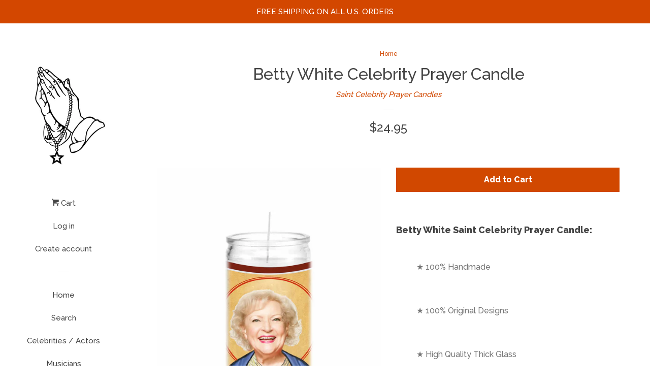

--- FILE ---
content_type: text/html; charset=utf-8
request_url: https://celebcandle.com/collections/home/products/betty-white-celebrity-prayer-candle
body_size: 20241
content:
<!doctype html>
<!--[if lt IE 7]><html class="no-js lt-ie9 lt-ie8 lt-ie7" lang="en"> <![endif]-->
<!--[if IE 7]><html class="no-js lt-ie9 lt-ie8" lang="en"> <![endif]-->
<!--[if IE 8]><html class="no-js lt-ie9" lang="en"> <![endif]-->
<!--[if IE 9 ]><html class="ie9 no-js"> <![endif]-->
<!--[if (gt IE 9)|!(IE)]><!--> <html class="no-js"> <!--<![endif]-->

<head>
  
<meta name="p:domain_verify" content="3ab6315c6784441febd7b947aeb661fd"/>
  
  <!-- Basic page needs ================================================== -->
  <meta charset="utf-8">
  <meta http-equiv="X-UA-Compatible" content="IE=edge,chrome=1">

  
  <link rel="shortcut icon" href="//celebcandle.com/cdn/shop/files/celebrity-prayer-candles-favicon_32x32.png?v=1614339181" type="image/png" />
  

  <!-- Title and description ================================================== -->
  <title>
  Betty White Celebrity Prayer Candle &ndash; Celeb Prayer Candles
  </title>

  
  <meta name="description" content="Betty White Saint Celebrity Prayer Candle: ★ 100% Handmade ★ 100% Original Designs ★ High Quality Thick Glass ★ Beautiful High Resolution Vinyl Thick Label ★ 2-3 day Priority Mail shipping ★ 100% Money Back Guarantee, No Questions Asked.">
  

  <!-- Social meta ================================================== -->
  <!-- /snippets/social-meta-tags.liquid -->




<meta property="og:site_name" content="Celeb Prayer Candles">
<meta property="og:url" content="https://celebcandle.com/products/betty-white-celebrity-prayer-candle">
<meta property="og:title" content="Betty White Celebrity Prayer Candle">
<meta property="og:type" content="product">
<meta property="og:description" content="Betty White Saint Celebrity Prayer Candle: ★ 100% Handmade ★ 100% Original Designs ★ High Quality Thick Glass ★ Beautiful High Resolution Vinyl Thick Label ★ 2-3 day Priority Mail shipping ★ 100% Money Back Guarantee, No Questions Asked.">

  <meta property="og:price:amount" content="24.95">
  <meta property="og:price:currency" content="USD">

<meta property="og:image" content="http://celebcandle.com/cdn/shop/products/Betty-White-Saint-Celebrity-Prayer-Candle_1200x1200.jpg?v=1533666044"><meta property="og:image" content="http://celebcandle.com/cdn/shop/products/Betty-white-celebrity-prayer-candle-rip_1200x1200.jpg?v=1640982696">
<meta property="og:image:secure_url" content="https://celebcandle.com/cdn/shop/products/Betty-White-Saint-Celebrity-Prayer-Candle_1200x1200.jpg?v=1533666044"><meta property="og:image:secure_url" content="https://celebcandle.com/cdn/shop/products/Betty-white-celebrity-prayer-candle-rip_1200x1200.jpg?v=1640982696">


<meta name="twitter:card" content="summary_large_image">
<meta name="twitter:title" content="Betty White Celebrity Prayer Candle">
<meta name="twitter:description" content="Betty White Saint Celebrity Prayer Candle: ★ 100% Handmade ★ 100% Original Designs ★ High Quality Thick Glass ★ Beautiful High Resolution Vinyl Thick Label ★ 2-3 day Priority Mail shipping ★ 100% Money Back Guarantee, No Questions Asked.">


  <!-- Helpers ================================================== -->
  <link rel="canonical" href="https://celebcandle.com/products/betty-white-celebrity-prayer-candle">
  <meta name="viewport" content="width=device-width, initial-scale=1, shrink-to-fit=no">

  
    <!-- Ajaxify Cart Plugin ================================================== -->
    <link href="//celebcandle.com/cdn/shop/t/10/assets/ajaxify.scss.css?v=119940873034851235861680332766" rel="stylesheet" type="text/css" media="all" />
  

  <!-- CSS ================================================== -->
  <link href="//celebcandle.com/cdn/shop/t/10/assets/timber.scss.css?v=89575898753573706781702310002" rel="stylesheet" type="text/css" media="all" />
  
  
  
  <link href="//fonts.googleapis.com/css?family=Raleway:500,800" rel="stylesheet" type="text/css" media="all" />


  




  <script>
    window.theme = window.theme || {};

    var theme = {
      cartType: 'drawer',
      moneyFormat: "${{amount}}",
      currentTemplate: 'product',
      variables: {
        mediaQuerySmall: 'screen and (max-width: 480px)',
        bpSmall: false
      }
    }

    document.documentElement.className = document.documentElement.className.replace('no-js', 'js');
  </script>

  <!-- Header hook for plugins ================================================== -->
  <script>window.performance && window.performance.mark && window.performance.mark('shopify.content_for_header.start');</script><meta name="google-site-verification" content="zBwiCpoFvs4KFwUxauffoaJ-To3929SKQJLrluFyBZ4">
<meta id="shopify-digital-wallet" name="shopify-digital-wallet" content="/15816575/digital_wallets/dialog">
<meta name="shopify-checkout-api-token" content="73a51e80ffcf7531d653e7031b3d6645">
<meta id="in-context-paypal-metadata" data-shop-id="15816575" data-venmo-supported="false" data-environment="production" data-locale="en_US" data-paypal-v4="true" data-currency="USD">
<link rel="alternate" type="application/json+oembed" href="https://celebcandle.com/products/betty-white-celebrity-prayer-candle.oembed">
<script async="async" src="/checkouts/internal/preloads.js?locale=en-US"></script>
<link rel="preconnect" href="https://shop.app" crossorigin="anonymous">
<script async="async" src="https://shop.app/checkouts/internal/preloads.js?locale=en-US&shop_id=15816575" crossorigin="anonymous"></script>
<script id="apple-pay-shop-capabilities" type="application/json">{"shopId":15816575,"countryCode":"US","currencyCode":"USD","merchantCapabilities":["supports3DS"],"merchantId":"gid:\/\/shopify\/Shop\/15816575","merchantName":"Celeb Prayer Candles","requiredBillingContactFields":["postalAddress","email","phone"],"requiredShippingContactFields":["postalAddress","email","phone"],"shippingType":"shipping","supportedNetworks":["visa","masterCard","amex","discover","elo","jcb"],"total":{"type":"pending","label":"Celeb Prayer Candles","amount":"1.00"},"shopifyPaymentsEnabled":true,"supportsSubscriptions":true}</script>
<script id="shopify-features" type="application/json">{"accessToken":"73a51e80ffcf7531d653e7031b3d6645","betas":["rich-media-storefront-analytics"],"domain":"celebcandle.com","predictiveSearch":true,"shopId":15816575,"locale":"en"}</script>
<script>var Shopify = Shopify || {};
Shopify.shop = "celeb-prayer-candles.myshopify.com";
Shopify.locale = "en";
Shopify.currency = {"active":"USD","rate":"1.0"};
Shopify.country = "US";
Shopify.theme = {"name":"Upcoming Pop","id":146458771741,"schema_name":"Pop","schema_version":"4.3.0","theme_store_id":719,"role":"main"};
Shopify.theme.handle = "null";
Shopify.theme.style = {"id":null,"handle":null};
Shopify.cdnHost = "celebcandle.com/cdn";
Shopify.routes = Shopify.routes || {};
Shopify.routes.root = "/";</script>
<script type="module">!function(o){(o.Shopify=o.Shopify||{}).modules=!0}(window);</script>
<script>!function(o){function n(){var o=[];function n(){o.push(Array.prototype.slice.apply(arguments))}return n.q=o,n}var t=o.Shopify=o.Shopify||{};t.loadFeatures=n(),t.autoloadFeatures=n()}(window);</script>
<script>
  window.ShopifyPay = window.ShopifyPay || {};
  window.ShopifyPay.apiHost = "shop.app\/pay";
  window.ShopifyPay.redirectState = null;
</script>
<script id="shop-js-analytics" type="application/json">{"pageType":"product"}</script>
<script defer="defer" async type="module" src="//celebcandle.com/cdn/shopifycloud/shop-js/modules/v2/client.init-shop-cart-sync_C5BV16lS.en.esm.js"></script>
<script defer="defer" async type="module" src="//celebcandle.com/cdn/shopifycloud/shop-js/modules/v2/chunk.common_CygWptCX.esm.js"></script>
<script type="module">
  await import("//celebcandle.com/cdn/shopifycloud/shop-js/modules/v2/client.init-shop-cart-sync_C5BV16lS.en.esm.js");
await import("//celebcandle.com/cdn/shopifycloud/shop-js/modules/v2/chunk.common_CygWptCX.esm.js");

  window.Shopify.SignInWithShop?.initShopCartSync?.({"fedCMEnabled":true,"windoidEnabled":true});

</script>
<script>
  window.Shopify = window.Shopify || {};
  if (!window.Shopify.featureAssets) window.Shopify.featureAssets = {};
  window.Shopify.featureAssets['shop-js'] = {"shop-cart-sync":["modules/v2/client.shop-cart-sync_ZFArdW7E.en.esm.js","modules/v2/chunk.common_CygWptCX.esm.js"],"init-fed-cm":["modules/v2/client.init-fed-cm_CmiC4vf6.en.esm.js","modules/v2/chunk.common_CygWptCX.esm.js"],"shop-button":["modules/v2/client.shop-button_tlx5R9nI.en.esm.js","modules/v2/chunk.common_CygWptCX.esm.js"],"shop-cash-offers":["modules/v2/client.shop-cash-offers_DOA2yAJr.en.esm.js","modules/v2/chunk.common_CygWptCX.esm.js","modules/v2/chunk.modal_D71HUcav.esm.js"],"init-windoid":["modules/v2/client.init-windoid_sURxWdc1.en.esm.js","modules/v2/chunk.common_CygWptCX.esm.js"],"shop-toast-manager":["modules/v2/client.shop-toast-manager_ClPi3nE9.en.esm.js","modules/v2/chunk.common_CygWptCX.esm.js"],"init-shop-email-lookup-coordinator":["modules/v2/client.init-shop-email-lookup-coordinator_B8hsDcYM.en.esm.js","modules/v2/chunk.common_CygWptCX.esm.js"],"init-shop-cart-sync":["modules/v2/client.init-shop-cart-sync_C5BV16lS.en.esm.js","modules/v2/chunk.common_CygWptCX.esm.js"],"avatar":["modules/v2/client.avatar_BTnouDA3.en.esm.js"],"pay-button":["modules/v2/client.pay-button_FdsNuTd3.en.esm.js","modules/v2/chunk.common_CygWptCX.esm.js"],"init-customer-accounts":["modules/v2/client.init-customer-accounts_DxDtT_ad.en.esm.js","modules/v2/client.shop-login-button_C5VAVYt1.en.esm.js","modules/v2/chunk.common_CygWptCX.esm.js","modules/v2/chunk.modal_D71HUcav.esm.js"],"init-shop-for-new-customer-accounts":["modules/v2/client.init-shop-for-new-customer-accounts_ChsxoAhi.en.esm.js","modules/v2/client.shop-login-button_C5VAVYt1.en.esm.js","modules/v2/chunk.common_CygWptCX.esm.js","modules/v2/chunk.modal_D71HUcav.esm.js"],"shop-login-button":["modules/v2/client.shop-login-button_C5VAVYt1.en.esm.js","modules/v2/chunk.common_CygWptCX.esm.js","modules/v2/chunk.modal_D71HUcav.esm.js"],"init-customer-accounts-sign-up":["modules/v2/client.init-customer-accounts-sign-up_CPSyQ0Tj.en.esm.js","modules/v2/client.shop-login-button_C5VAVYt1.en.esm.js","modules/v2/chunk.common_CygWptCX.esm.js","modules/v2/chunk.modal_D71HUcav.esm.js"],"shop-follow-button":["modules/v2/client.shop-follow-button_Cva4Ekp9.en.esm.js","modules/v2/chunk.common_CygWptCX.esm.js","modules/v2/chunk.modal_D71HUcav.esm.js"],"checkout-modal":["modules/v2/client.checkout-modal_BPM8l0SH.en.esm.js","modules/v2/chunk.common_CygWptCX.esm.js","modules/v2/chunk.modal_D71HUcav.esm.js"],"lead-capture":["modules/v2/client.lead-capture_Bi8yE_yS.en.esm.js","modules/v2/chunk.common_CygWptCX.esm.js","modules/v2/chunk.modal_D71HUcav.esm.js"],"shop-login":["modules/v2/client.shop-login_D6lNrXab.en.esm.js","modules/v2/chunk.common_CygWptCX.esm.js","modules/v2/chunk.modal_D71HUcav.esm.js"],"payment-terms":["modules/v2/client.payment-terms_CZxnsJam.en.esm.js","modules/v2/chunk.common_CygWptCX.esm.js","modules/v2/chunk.modal_D71HUcav.esm.js"]};
</script>
<script>(function() {
  var isLoaded = false;
  function asyncLoad() {
    if (isLoaded) return;
    isLoaded = true;
    var urls = ["\/\/shopify.privy.com\/widget.js?shop=celeb-prayer-candles.myshopify.com","https:\/\/cdn-loyalty.yotpo.com\/loader\/MSJTJgO9BmbrQ9aCZOkuvA.js?shop=celeb-prayer-candles.myshopify.com","\/\/static.zotabox.com\/e\/7\/e7cf446c26ebb4ec3dd6261bb68c9973\/widgets.js?shop=celeb-prayer-candles.myshopify.com","https:\/\/cloudsearch-1f874.kxcdn.com\/shopify.js?shop=celeb-prayer-candles.myshopify.com","https:\/\/call.chatra.io\/shopify?chatraId=opG9s4JmqDK58rhNu\u0026shop=celeb-prayer-candles.myshopify.com","https:\/\/cdn.hextom.com\/js\/ultimatesalesboost.js?shop=celeb-prayer-candles.myshopify.com","https:\/\/cdn.hextom.com\/js\/freeshippingbar.js?shop=celeb-prayer-candles.myshopify.com"];
    for (var i = 0; i < urls.length; i++) {
      var s = document.createElement('script');
      s.type = 'text/javascript';
      s.async = true;
      s.src = urls[i];
      var x = document.getElementsByTagName('script')[0];
      x.parentNode.insertBefore(s, x);
    }
  };
  if(window.attachEvent) {
    window.attachEvent('onload', asyncLoad);
  } else {
    window.addEventListener('load', asyncLoad, false);
  }
})();</script>
<script id="__st">var __st={"a":15816575,"offset":-25200,"reqid":"c114af6c-6b25-4809-8f24-dac4cf097691-1768810346","pageurl":"celebcandle.com\/collections\/home\/products\/betty-white-celebrity-prayer-candle","u":"c29cbe485f00","p":"product","rtyp":"product","rid":1337678037080};</script>
<script>window.ShopifyPaypalV4VisibilityTracking = true;</script>
<script id="captcha-bootstrap">!function(){'use strict';const t='contact',e='account',n='new_comment',o=[[t,t],['blogs',n],['comments',n],[t,'customer']],c=[[e,'customer_login'],[e,'guest_login'],[e,'recover_customer_password'],[e,'create_customer']],r=t=>t.map((([t,e])=>`form[action*='/${t}']:not([data-nocaptcha='true']) input[name='form_type'][value='${e}']`)).join(','),a=t=>()=>t?[...document.querySelectorAll(t)].map((t=>t.form)):[];function s(){const t=[...o],e=r(t);return a(e)}const i='password',u='form_key',d=['recaptcha-v3-token','g-recaptcha-response','h-captcha-response',i],f=()=>{try{return window.sessionStorage}catch{return}},m='__shopify_v',_=t=>t.elements[u];function p(t,e,n=!1){try{const o=window.sessionStorage,c=JSON.parse(o.getItem(e)),{data:r}=function(t){const{data:e,action:n}=t;return t[m]||n?{data:e,action:n}:{data:t,action:n}}(c);for(const[e,n]of Object.entries(r))t.elements[e]&&(t.elements[e].value=n);n&&o.removeItem(e)}catch(o){console.error('form repopulation failed',{error:o})}}const l='form_type',E='cptcha';function T(t){t.dataset[E]=!0}const w=window,h=w.document,L='Shopify',v='ce_forms',y='captcha';let A=!1;((t,e)=>{const n=(g='f06e6c50-85a8-45c8-87d0-21a2b65856fe',I='https://cdn.shopify.com/shopifycloud/storefront-forms-hcaptcha/ce_storefront_forms_captcha_hcaptcha.v1.5.2.iife.js',D={infoText:'Protected by hCaptcha',privacyText:'Privacy',termsText:'Terms'},(t,e,n)=>{const o=w[L][v],c=o.bindForm;if(c)return c(t,g,e,D).then(n);var r;o.q.push([[t,g,e,D],n]),r=I,A||(h.body.append(Object.assign(h.createElement('script'),{id:'captcha-provider',async:!0,src:r})),A=!0)});var g,I,D;w[L]=w[L]||{},w[L][v]=w[L][v]||{},w[L][v].q=[],w[L][y]=w[L][y]||{},w[L][y].protect=function(t,e){n(t,void 0,e),T(t)},Object.freeze(w[L][y]),function(t,e,n,w,h,L){const[v,y,A,g]=function(t,e,n){const i=e?o:[],u=t?c:[],d=[...i,...u],f=r(d),m=r(i),_=r(d.filter((([t,e])=>n.includes(e))));return[a(f),a(m),a(_),s()]}(w,h,L),I=t=>{const e=t.target;return e instanceof HTMLFormElement?e:e&&e.form},D=t=>v().includes(t);t.addEventListener('submit',(t=>{const e=I(t);if(!e)return;const n=D(e)&&!e.dataset.hcaptchaBound&&!e.dataset.recaptchaBound,o=_(e),c=g().includes(e)&&(!o||!o.value);(n||c)&&t.preventDefault(),c&&!n&&(function(t){try{if(!f())return;!function(t){const e=f();if(!e)return;const n=_(t);if(!n)return;const o=n.value;o&&e.removeItem(o)}(t);const e=Array.from(Array(32),(()=>Math.random().toString(36)[2])).join('');!function(t,e){_(t)||t.append(Object.assign(document.createElement('input'),{type:'hidden',name:u})),t.elements[u].value=e}(t,e),function(t,e){const n=f();if(!n)return;const o=[...t.querySelectorAll(`input[type='${i}']`)].map((({name:t})=>t)),c=[...d,...o],r={};for(const[a,s]of new FormData(t).entries())c.includes(a)||(r[a]=s);n.setItem(e,JSON.stringify({[m]:1,action:t.action,data:r}))}(t,e)}catch(e){console.error('failed to persist form',e)}}(e),e.submit())}));const S=(t,e)=>{t&&!t.dataset[E]&&(n(t,e.some((e=>e===t))),T(t))};for(const o of['focusin','change'])t.addEventListener(o,(t=>{const e=I(t);D(e)&&S(e,y())}));const B=e.get('form_key'),M=e.get(l),P=B&&M;t.addEventListener('DOMContentLoaded',(()=>{const t=y();if(P)for(const e of t)e.elements[l].value===M&&p(e,B);[...new Set([...A(),...v().filter((t=>'true'===t.dataset.shopifyCaptcha))])].forEach((e=>S(e,t)))}))}(h,new URLSearchParams(w.location.search),n,t,e,['guest_login'])})(!0,!0)}();</script>
<script integrity="sha256-4kQ18oKyAcykRKYeNunJcIwy7WH5gtpwJnB7kiuLZ1E=" data-source-attribution="shopify.loadfeatures" defer="defer" src="//celebcandle.com/cdn/shopifycloud/storefront/assets/storefront/load_feature-a0a9edcb.js" crossorigin="anonymous"></script>
<script crossorigin="anonymous" defer="defer" src="//celebcandle.com/cdn/shopifycloud/storefront/assets/shopify_pay/storefront-65b4c6d7.js?v=20250812"></script>
<script data-source-attribution="shopify.dynamic_checkout.dynamic.init">var Shopify=Shopify||{};Shopify.PaymentButton=Shopify.PaymentButton||{isStorefrontPortableWallets:!0,init:function(){window.Shopify.PaymentButton.init=function(){};var t=document.createElement("script");t.src="https://celebcandle.com/cdn/shopifycloud/portable-wallets/latest/portable-wallets.en.js",t.type="module",document.head.appendChild(t)}};
</script>
<script data-source-attribution="shopify.dynamic_checkout.buyer_consent">
  function portableWalletsHideBuyerConsent(e){var t=document.getElementById("shopify-buyer-consent"),n=document.getElementById("shopify-subscription-policy-button");t&&n&&(t.classList.add("hidden"),t.setAttribute("aria-hidden","true"),n.removeEventListener("click",e))}function portableWalletsShowBuyerConsent(e){var t=document.getElementById("shopify-buyer-consent"),n=document.getElementById("shopify-subscription-policy-button");t&&n&&(t.classList.remove("hidden"),t.removeAttribute("aria-hidden"),n.addEventListener("click",e))}window.Shopify?.PaymentButton&&(window.Shopify.PaymentButton.hideBuyerConsent=portableWalletsHideBuyerConsent,window.Shopify.PaymentButton.showBuyerConsent=portableWalletsShowBuyerConsent);
</script>
<script data-source-attribution="shopify.dynamic_checkout.cart.bootstrap">document.addEventListener("DOMContentLoaded",(function(){function t(){return document.querySelector("shopify-accelerated-checkout-cart, shopify-accelerated-checkout")}if(t())Shopify.PaymentButton.init();else{new MutationObserver((function(e,n){t()&&(Shopify.PaymentButton.init(),n.disconnect())})).observe(document.body,{childList:!0,subtree:!0})}}));
</script>
<link id="shopify-accelerated-checkout-styles" rel="stylesheet" media="screen" href="https://celebcandle.com/cdn/shopifycloud/portable-wallets/latest/accelerated-checkout-backwards-compat.css" crossorigin="anonymous">
<style id="shopify-accelerated-checkout-cart">
        #shopify-buyer-consent {
  margin-top: 1em;
  display: inline-block;
  width: 100%;
}

#shopify-buyer-consent.hidden {
  display: none;
}

#shopify-subscription-policy-button {
  background: none;
  border: none;
  padding: 0;
  text-decoration: underline;
  font-size: inherit;
  cursor: pointer;
}

#shopify-subscription-policy-button::before {
  box-shadow: none;
}

      </style>

<script>window.performance && window.performance.mark && window.performance.mark('shopify.content_for_header.end');</script>

  
<!--[if lt IE 9]>
<script src="//cdnjs.cloudflare.com/ajax/libs/html5shiv/3.7.2/html5shiv.min.js" type="text/javascript"></script>
<![endif]-->


  
  

  
  <script src="//celebcandle.com/cdn/shop/t/10/assets/jquery-2.2.3.min.js?v=58211863146907186831680332766" type="text/javascript"></script>
  <script src="//celebcandle.com/cdn/shop/t/10/assets/modernizr.min.js?v=520786850485634651680332766" type="text/javascript"></script>

  <!--[if (gt IE 9)|!(IE)]><!--><script src="//celebcandle.com/cdn/shop/t/10/assets/lazysizes.min.js?v=177476512571513845041680332766" async="async"></script><!--<![endif]-->
  <!--[if lte IE 9]><script src="//celebcandle.com/cdn/shop/t/10/assets/lazysizes.min.js?v=177476512571513845041680332766"></script><![endif]-->

  <!--[if (gt IE 9)|!(IE)]><!--><script src="//celebcandle.com/cdn/shop/t/10/assets/theme.js?v=183880035044741139531680332766" defer="defer"></script><!--<![endif]-->
  <!--[if lte IE 9]><script src="//celebcandle.com/cdn/shop/t/10/assets/theme.js?v=183880035044741139531680332766"></script><![endif]-->
<meta name="p:domain_verify" content="147665f35dec41c0033f958afa84fc4a"/>

<!-- Global site tag (gtag.js) - Google Ads: 947169711 -->
<script async src="https://www.googletagmanager.com/gtag/js?id=AW-947169711"></script>
<script>
  window.dataLayer = window.dataLayer || [];
  function gtag(){dataLayer.push(arguments);}
  gtag('js', new Date());

  gtag('config', 'AW-947169711');
</script>

<!-- Global site tag (gtag.js) - Google Analytics -->
<script async src="https://www.googletagmanager.com/gtag/js?id=UA-87826313-1"></script>
<script>
  window.dataLayer = window.dataLayer || [];
  function gtag(){dataLayer.push(arguments);}
  gtag('js', new Date());

  gtag('config', 'UA-87826313-1');
</script>

<!-- Google tag (gtag.js) -->
<script async src="https://www.googletagmanager.com/gtag/js?id=G-W80MG2JEH5"></script>
<script>
  window.dataLayer = window.dataLayer || [];
  function gtag(){dataLayer.push(arguments);}
  gtag('js', new Date());

  gtag('config', 'G-W80MG2JEH5');
</script>

    <script>
    
      
    window.ufeStore = {
      collections: [33415757912,385216392],
      tags: 'betty white,betty white candle,betty white candles,betty white celebrity prayer candle,betty white death,betty white funny gift,betty white gift,betty white gifts,betty white memorabilia,betty white prayer candle,betty white rest in peace,betty white rip,betty white rip gift,betty white t shirt,candles,celebrity candles,celebrity prayer candles,custom prayer candles,funny prayer candles,golden girls,golden girls candle,golden girls gift,golden girls gifts,pop culture candles,prayer candles'.split(','),
      selectedVariantId: 12429195673688,
      moneyFormat: "${{amount}}",
      moneyFormatWithCurrency: "${{amount}} USD",
      currency: "USD",
      customerId: null,
      productAvailable: true,
      productMapping: []
    }
    
    
      window.ufeStore.cartTotal = 0;
      
    
    
    
    window.isUfeInstalled = false;
    function ufeScriptLoader(scriptUrl) {
        var element = document.createElement('script');
        element.src = scriptUrl;
        element.type = 'text/javascript';
        document.getElementsByTagName('head')[0].appendChild(element);
    }
    if(window.isUfeInstalled) console.log('%c UFE: Funnel Engines ⚡️ Full Throttle  🦾😎!', 'font-weight: bold; letter-spacing: 2px; font-family: system-ui, -apple-system, BlinkMacSystemFont, "Segoe UI", "Roboto", "Oxygen", "Ubuntu", Arial, sans-serif;font-size: 20px;color: rgb(25, 124, 255); text-shadow: 2px 2px 0 rgb(62, 246, 255)');
    if(!('noModule' in HTMLScriptElement.prototype) && window.isUfeInstalled) {
        ufeScriptLoader('https://ufe.helixo.co/scripts/sdk.es5.min.js');
        console.log('UFE: ES5 Script Loading');
    }
    </script>
    
    
    

<!-- Google Tag Manager -->
<script>(function(w,d,s,l,i){w[l]=w[l]||[];w[l].push({'gtm.start':
new Date().getTime(),event:'gtm.js'});var f=d.getElementsByTagName(s)[0],
j=d.createElement(s),dl=l!='dataLayer'?'&l='+l:'';j.async=true;j.src=
'https://www.googletagmanager.com/gtm.js?id='+i+dl;f.parentNode.insertBefore(j,f);
})(window,document,'script','dataLayer','GTM-5LKL54XJ');</script>
<!-- End Google Tag Manager -->
  
<link href="https://monorail-edge.shopifysvc.com" rel="dns-prefetch">
<script>(function(){if ("sendBeacon" in navigator && "performance" in window) {try {var session_token_from_headers = performance.getEntriesByType('navigation')[0].serverTiming.find(x => x.name == '_s').description;} catch {var session_token_from_headers = undefined;}var session_cookie_matches = document.cookie.match(/_shopify_s=([^;]*)/);var session_token_from_cookie = session_cookie_matches && session_cookie_matches.length === 2 ? session_cookie_matches[1] : "";var session_token = session_token_from_headers || session_token_from_cookie || "";function handle_abandonment_event(e) {var entries = performance.getEntries().filter(function(entry) {return /monorail-edge.shopifysvc.com/.test(entry.name);});if (!window.abandonment_tracked && entries.length === 0) {window.abandonment_tracked = true;var currentMs = Date.now();var navigation_start = performance.timing.navigationStart;var payload = {shop_id: 15816575,url: window.location.href,navigation_start,duration: currentMs - navigation_start,session_token,page_type: "product"};window.navigator.sendBeacon("https://monorail-edge.shopifysvc.com/v1/produce", JSON.stringify({schema_id: "online_store_buyer_site_abandonment/1.1",payload: payload,metadata: {event_created_at_ms: currentMs,event_sent_at_ms: currentMs}}));}}window.addEventListener('pagehide', handle_abandonment_event);}}());</script>
<script id="web-pixels-manager-setup">(function e(e,d,r,n,o){if(void 0===o&&(o={}),!Boolean(null===(a=null===(i=window.Shopify)||void 0===i?void 0:i.analytics)||void 0===a?void 0:a.replayQueue)){var i,a;window.Shopify=window.Shopify||{};var t=window.Shopify;t.analytics=t.analytics||{};var s=t.analytics;s.replayQueue=[],s.publish=function(e,d,r){return s.replayQueue.push([e,d,r]),!0};try{self.performance.mark("wpm:start")}catch(e){}var l=function(){var e={modern:/Edge?\/(1{2}[4-9]|1[2-9]\d|[2-9]\d{2}|\d{4,})\.\d+(\.\d+|)|Firefox\/(1{2}[4-9]|1[2-9]\d|[2-9]\d{2}|\d{4,})\.\d+(\.\d+|)|Chrom(ium|e)\/(9{2}|\d{3,})\.\d+(\.\d+|)|(Maci|X1{2}).+ Version\/(15\.\d+|(1[6-9]|[2-9]\d|\d{3,})\.\d+)([,.]\d+|)( \(\w+\)|)( Mobile\/\w+|) Safari\/|Chrome.+OPR\/(9{2}|\d{3,})\.\d+\.\d+|(CPU[ +]OS|iPhone[ +]OS|CPU[ +]iPhone|CPU IPhone OS|CPU iPad OS)[ +]+(15[._]\d+|(1[6-9]|[2-9]\d|\d{3,})[._]\d+)([._]\d+|)|Android:?[ /-](13[3-9]|1[4-9]\d|[2-9]\d{2}|\d{4,})(\.\d+|)(\.\d+|)|Android.+Firefox\/(13[5-9]|1[4-9]\d|[2-9]\d{2}|\d{4,})\.\d+(\.\d+|)|Android.+Chrom(ium|e)\/(13[3-9]|1[4-9]\d|[2-9]\d{2}|\d{4,})\.\d+(\.\d+|)|SamsungBrowser\/([2-9]\d|\d{3,})\.\d+/,legacy:/Edge?\/(1[6-9]|[2-9]\d|\d{3,})\.\d+(\.\d+|)|Firefox\/(5[4-9]|[6-9]\d|\d{3,})\.\d+(\.\d+|)|Chrom(ium|e)\/(5[1-9]|[6-9]\d|\d{3,})\.\d+(\.\d+|)([\d.]+$|.*Safari\/(?![\d.]+ Edge\/[\d.]+$))|(Maci|X1{2}).+ Version\/(10\.\d+|(1[1-9]|[2-9]\d|\d{3,})\.\d+)([,.]\d+|)( \(\w+\)|)( Mobile\/\w+|) Safari\/|Chrome.+OPR\/(3[89]|[4-9]\d|\d{3,})\.\d+\.\d+|(CPU[ +]OS|iPhone[ +]OS|CPU[ +]iPhone|CPU IPhone OS|CPU iPad OS)[ +]+(10[._]\d+|(1[1-9]|[2-9]\d|\d{3,})[._]\d+)([._]\d+|)|Android:?[ /-](13[3-9]|1[4-9]\d|[2-9]\d{2}|\d{4,})(\.\d+|)(\.\d+|)|Mobile Safari.+OPR\/([89]\d|\d{3,})\.\d+\.\d+|Android.+Firefox\/(13[5-9]|1[4-9]\d|[2-9]\d{2}|\d{4,})\.\d+(\.\d+|)|Android.+Chrom(ium|e)\/(13[3-9]|1[4-9]\d|[2-9]\d{2}|\d{4,})\.\d+(\.\d+|)|Android.+(UC? ?Browser|UCWEB|U3)[ /]?(15\.([5-9]|\d{2,})|(1[6-9]|[2-9]\d|\d{3,})\.\d+)\.\d+|SamsungBrowser\/(5\.\d+|([6-9]|\d{2,})\.\d+)|Android.+MQ{2}Browser\/(14(\.(9|\d{2,})|)|(1[5-9]|[2-9]\d|\d{3,})(\.\d+|))(\.\d+|)|K[Aa][Ii]OS\/(3\.\d+|([4-9]|\d{2,})\.\d+)(\.\d+|)/},d=e.modern,r=e.legacy,n=navigator.userAgent;return n.match(d)?"modern":n.match(r)?"legacy":"unknown"}(),u="modern"===l?"modern":"legacy",c=(null!=n?n:{modern:"",legacy:""})[u],f=function(e){return[e.baseUrl,"/wpm","/b",e.hashVersion,"modern"===e.buildTarget?"m":"l",".js"].join("")}({baseUrl:d,hashVersion:r,buildTarget:u}),m=function(e){var d=e.version,r=e.bundleTarget,n=e.surface,o=e.pageUrl,i=e.monorailEndpoint;return{emit:function(e){var a=e.status,t=e.errorMsg,s=(new Date).getTime(),l=JSON.stringify({metadata:{event_sent_at_ms:s},events:[{schema_id:"web_pixels_manager_load/3.1",payload:{version:d,bundle_target:r,page_url:o,status:a,surface:n,error_msg:t},metadata:{event_created_at_ms:s}}]});if(!i)return console&&console.warn&&console.warn("[Web Pixels Manager] No Monorail endpoint provided, skipping logging."),!1;try{return self.navigator.sendBeacon.bind(self.navigator)(i,l)}catch(e){}var u=new XMLHttpRequest;try{return u.open("POST",i,!0),u.setRequestHeader("Content-Type","text/plain"),u.send(l),!0}catch(e){return console&&console.warn&&console.warn("[Web Pixels Manager] Got an unhandled error while logging to Monorail."),!1}}}}({version:r,bundleTarget:l,surface:e.surface,pageUrl:self.location.href,monorailEndpoint:e.monorailEndpoint});try{o.browserTarget=l,function(e){var d=e.src,r=e.async,n=void 0===r||r,o=e.onload,i=e.onerror,a=e.sri,t=e.scriptDataAttributes,s=void 0===t?{}:t,l=document.createElement("script"),u=document.querySelector("head"),c=document.querySelector("body");if(l.async=n,l.src=d,a&&(l.integrity=a,l.crossOrigin="anonymous"),s)for(var f in s)if(Object.prototype.hasOwnProperty.call(s,f))try{l.dataset[f]=s[f]}catch(e){}if(o&&l.addEventListener("load",o),i&&l.addEventListener("error",i),u)u.appendChild(l);else{if(!c)throw new Error("Did not find a head or body element to append the script");c.appendChild(l)}}({src:f,async:!0,onload:function(){if(!function(){var e,d;return Boolean(null===(d=null===(e=window.Shopify)||void 0===e?void 0:e.analytics)||void 0===d?void 0:d.initialized)}()){var d=window.webPixelsManager.init(e)||void 0;if(d){var r=window.Shopify.analytics;r.replayQueue.forEach((function(e){var r=e[0],n=e[1],o=e[2];d.publishCustomEvent(r,n,o)})),r.replayQueue=[],r.publish=d.publishCustomEvent,r.visitor=d.visitor,r.initialized=!0}}},onerror:function(){return m.emit({status:"failed",errorMsg:"".concat(f," has failed to load")})},sri:function(e){var d=/^sha384-[A-Za-z0-9+/=]+$/;return"string"==typeof e&&d.test(e)}(c)?c:"",scriptDataAttributes:o}),m.emit({status:"loading"})}catch(e){m.emit({status:"failed",errorMsg:(null==e?void 0:e.message)||"Unknown error"})}}})({shopId: 15816575,storefrontBaseUrl: "https://celebcandle.com",extensionsBaseUrl: "https://extensions.shopifycdn.com/cdn/shopifycloud/web-pixels-manager",monorailEndpoint: "https://monorail-edge.shopifysvc.com/unstable/produce_batch",surface: "storefront-renderer",enabledBetaFlags: ["2dca8a86"],webPixelsConfigList: [{"id":"740393245","configuration":"{\"config\":\"{\\\"google_tag_ids\\\":[\\\"AW-947169711\\\",\\\"GT-MJKLZN4\\\"],\\\"target_country\\\":\\\"US\\\",\\\"gtag_events\\\":[{\\\"type\\\":\\\"search\\\",\\\"action_label\\\":\\\"G-W80MG2JEH5\\\"},{\\\"type\\\":\\\"begin_checkout\\\",\\\"action_label\\\":\\\"G-W80MG2JEH5\\\"},{\\\"type\\\":\\\"view_item\\\",\\\"action_label\\\":[\\\"G-W80MG2JEH5\\\",\\\"MC-3ZKB7Y3WJS\\\"]},{\\\"type\\\":\\\"purchase\\\",\\\"action_label\\\":[\\\"G-W80MG2JEH5\\\",\\\"MC-3ZKB7Y3WJS\\\"]},{\\\"type\\\":\\\"page_view\\\",\\\"action_label\\\":[\\\"G-W80MG2JEH5\\\",\\\"MC-3ZKB7Y3WJS\\\"]},{\\\"type\\\":\\\"add_payment_info\\\",\\\"action_label\\\":\\\"G-W80MG2JEH5\\\"},{\\\"type\\\":\\\"add_to_cart\\\",\\\"action_label\\\":\\\"G-W80MG2JEH5\\\"}],\\\"enable_monitoring_mode\\\":false}\"}","eventPayloadVersion":"v1","runtimeContext":"OPEN","scriptVersion":"b2a88bafab3e21179ed38636efcd8a93","type":"APP","apiClientId":1780363,"privacyPurposes":[],"dataSharingAdjustments":{"protectedCustomerApprovalScopes":["read_customer_address","read_customer_email","read_customer_name","read_customer_personal_data","read_customer_phone"]}},{"id":"708772125","configuration":"{\"pixelCode\":\"CR4BK53C77U933JSD8LG\"}","eventPayloadVersion":"v1","runtimeContext":"STRICT","scriptVersion":"22e92c2ad45662f435e4801458fb78cc","type":"APP","apiClientId":4383523,"privacyPurposes":["ANALYTICS","MARKETING","SALE_OF_DATA"],"dataSharingAdjustments":{"protectedCustomerApprovalScopes":["read_customer_address","read_customer_email","read_customer_name","read_customer_personal_data","read_customer_phone"]}},{"id":"160268573","eventPayloadVersion":"1","runtimeContext":"LAX","scriptVersion":"3","type":"CUSTOM","privacyPurposes":["ANALYTICS","MARKETING","SALE_OF_DATA"],"name":"GTM"},{"id":"shopify-app-pixel","configuration":"{}","eventPayloadVersion":"v1","runtimeContext":"STRICT","scriptVersion":"0450","apiClientId":"shopify-pixel","type":"APP","privacyPurposes":["ANALYTICS","MARKETING"]},{"id":"shopify-custom-pixel","eventPayloadVersion":"v1","runtimeContext":"LAX","scriptVersion":"0450","apiClientId":"shopify-pixel","type":"CUSTOM","privacyPurposes":["ANALYTICS","MARKETING"]}],isMerchantRequest: false,initData: {"shop":{"name":"Celeb Prayer Candles","paymentSettings":{"currencyCode":"USD"},"myshopifyDomain":"celeb-prayer-candles.myshopify.com","countryCode":"US","storefrontUrl":"https:\/\/celebcandle.com"},"customer":null,"cart":null,"checkout":null,"productVariants":[{"price":{"amount":24.95,"currencyCode":"USD"},"product":{"title":"Betty White Celebrity Prayer Candle","vendor":"Saint Celebrity Prayer Candles","id":"1337678037080","untranslatedTitle":"Betty White Celebrity Prayer Candle","url":"\/products\/betty-white-celebrity-prayer-candle","type":"Celebrity Prayer Candles"},"id":"12429195673688","image":{"src":"\/\/celebcandle.com\/cdn\/shop\/products\/Betty-White-Saint-Celebrity-Prayer-Candle.jpg?v=1533666044"},"sku":"","title":"Default Title","untranslatedTitle":"Default Title"}],"purchasingCompany":null},},"https://celebcandle.com/cdn","fcfee988w5aeb613cpc8e4bc33m6693e112",{"modern":"","legacy":""},{"shopId":"15816575","storefrontBaseUrl":"https:\/\/celebcandle.com","extensionBaseUrl":"https:\/\/extensions.shopifycdn.com\/cdn\/shopifycloud\/web-pixels-manager","surface":"storefront-renderer","enabledBetaFlags":"[\"2dca8a86\"]","isMerchantRequest":"false","hashVersion":"fcfee988w5aeb613cpc8e4bc33m6693e112","publish":"custom","events":"[[\"page_viewed\",{}],[\"product_viewed\",{\"productVariant\":{\"price\":{\"amount\":24.95,\"currencyCode\":\"USD\"},\"product\":{\"title\":\"Betty White Celebrity Prayer Candle\",\"vendor\":\"Saint Celebrity Prayer Candles\",\"id\":\"1337678037080\",\"untranslatedTitle\":\"Betty White Celebrity Prayer Candle\",\"url\":\"\/products\/betty-white-celebrity-prayer-candle\",\"type\":\"Celebrity Prayer Candles\"},\"id\":\"12429195673688\",\"image\":{\"src\":\"\/\/celebcandle.com\/cdn\/shop\/products\/Betty-White-Saint-Celebrity-Prayer-Candle.jpg?v=1533666044\"},\"sku\":\"\",\"title\":\"Default Title\",\"untranslatedTitle\":\"Default Title\"}}]]"});</script><script>
  window.ShopifyAnalytics = window.ShopifyAnalytics || {};
  window.ShopifyAnalytics.meta = window.ShopifyAnalytics.meta || {};
  window.ShopifyAnalytics.meta.currency = 'USD';
  var meta = {"product":{"id":1337678037080,"gid":"gid:\/\/shopify\/Product\/1337678037080","vendor":"Saint Celebrity Prayer Candles","type":"Celebrity Prayer Candles","handle":"betty-white-celebrity-prayer-candle","variants":[{"id":12429195673688,"price":2495,"name":"Betty White Celebrity Prayer Candle","public_title":null,"sku":""}],"remote":false},"page":{"pageType":"product","resourceType":"product","resourceId":1337678037080,"requestId":"c114af6c-6b25-4809-8f24-dac4cf097691-1768810346"}};
  for (var attr in meta) {
    window.ShopifyAnalytics.meta[attr] = meta[attr];
  }
</script>
<script class="analytics">
  (function () {
    var customDocumentWrite = function(content) {
      var jquery = null;

      if (window.jQuery) {
        jquery = window.jQuery;
      } else if (window.Checkout && window.Checkout.$) {
        jquery = window.Checkout.$;
      }

      if (jquery) {
        jquery('body').append(content);
      }
    };

    var hasLoggedConversion = function(token) {
      if (token) {
        return document.cookie.indexOf('loggedConversion=' + token) !== -1;
      }
      return false;
    }

    var setCookieIfConversion = function(token) {
      if (token) {
        var twoMonthsFromNow = new Date(Date.now());
        twoMonthsFromNow.setMonth(twoMonthsFromNow.getMonth() + 2);

        document.cookie = 'loggedConversion=' + token + '; expires=' + twoMonthsFromNow;
      }
    }

    var trekkie = window.ShopifyAnalytics.lib = window.trekkie = window.trekkie || [];
    if (trekkie.integrations) {
      return;
    }
    trekkie.methods = [
      'identify',
      'page',
      'ready',
      'track',
      'trackForm',
      'trackLink'
    ];
    trekkie.factory = function(method) {
      return function() {
        var args = Array.prototype.slice.call(arguments);
        args.unshift(method);
        trekkie.push(args);
        return trekkie;
      };
    };
    for (var i = 0; i < trekkie.methods.length; i++) {
      var key = trekkie.methods[i];
      trekkie[key] = trekkie.factory(key);
    }
    trekkie.load = function(config) {
      trekkie.config = config || {};
      trekkie.config.initialDocumentCookie = document.cookie;
      var first = document.getElementsByTagName('script')[0];
      var script = document.createElement('script');
      script.type = 'text/javascript';
      script.onerror = function(e) {
        var scriptFallback = document.createElement('script');
        scriptFallback.type = 'text/javascript';
        scriptFallback.onerror = function(error) {
                var Monorail = {
      produce: function produce(monorailDomain, schemaId, payload) {
        var currentMs = new Date().getTime();
        var event = {
          schema_id: schemaId,
          payload: payload,
          metadata: {
            event_created_at_ms: currentMs,
            event_sent_at_ms: currentMs
          }
        };
        return Monorail.sendRequest("https://" + monorailDomain + "/v1/produce", JSON.stringify(event));
      },
      sendRequest: function sendRequest(endpointUrl, payload) {
        // Try the sendBeacon API
        if (window && window.navigator && typeof window.navigator.sendBeacon === 'function' && typeof window.Blob === 'function' && !Monorail.isIos12()) {
          var blobData = new window.Blob([payload], {
            type: 'text/plain'
          });

          if (window.navigator.sendBeacon(endpointUrl, blobData)) {
            return true;
          } // sendBeacon was not successful

        } // XHR beacon

        var xhr = new XMLHttpRequest();

        try {
          xhr.open('POST', endpointUrl);
          xhr.setRequestHeader('Content-Type', 'text/plain');
          xhr.send(payload);
        } catch (e) {
          console.log(e);
        }

        return false;
      },
      isIos12: function isIos12() {
        return window.navigator.userAgent.lastIndexOf('iPhone; CPU iPhone OS 12_') !== -1 || window.navigator.userAgent.lastIndexOf('iPad; CPU OS 12_') !== -1;
      }
    };
    Monorail.produce('monorail-edge.shopifysvc.com',
      'trekkie_storefront_load_errors/1.1',
      {shop_id: 15816575,
      theme_id: 146458771741,
      app_name: "storefront",
      context_url: window.location.href,
      source_url: "//celebcandle.com/cdn/s/trekkie.storefront.cd680fe47e6c39ca5d5df5f0a32d569bc48c0f27.min.js"});

        };
        scriptFallback.async = true;
        scriptFallback.src = '//celebcandle.com/cdn/s/trekkie.storefront.cd680fe47e6c39ca5d5df5f0a32d569bc48c0f27.min.js';
        first.parentNode.insertBefore(scriptFallback, first);
      };
      script.async = true;
      script.src = '//celebcandle.com/cdn/s/trekkie.storefront.cd680fe47e6c39ca5d5df5f0a32d569bc48c0f27.min.js';
      first.parentNode.insertBefore(script, first);
    };
    trekkie.load(
      {"Trekkie":{"appName":"storefront","development":false,"defaultAttributes":{"shopId":15816575,"isMerchantRequest":null,"themeId":146458771741,"themeCityHash":"4196285962575208630","contentLanguage":"en","currency":"USD","eventMetadataId":"b244a0d7-40c4-4ee2-84fb-43fa437fdc16"},"isServerSideCookieWritingEnabled":true,"monorailRegion":"shop_domain","enabledBetaFlags":["65f19447"]},"Session Attribution":{},"S2S":{"facebookCapiEnabled":false,"source":"trekkie-storefront-renderer","apiClientId":580111}}
    );

    var loaded = false;
    trekkie.ready(function() {
      if (loaded) return;
      loaded = true;

      window.ShopifyAnalytics.lib = window.trekkie;

      var originalDocumentWrite = document.write;
      document.write = customDocumentWrite;
      try { window.ShopifyAnalytics.merchantGoogleAnalytics.call(this); } catch(error) {};
      document.write = originalDocumentWrite;

      window.ShopifyAnalytics.lib.page(null,{"pageType":"product","resourceType":"product","resourceId":1337678037080,"requestId":"c114af6c-6b25-4809-8f24-dac4cf097691-1768810346","shopifyEmitted":true});

      var match = window.location.pathname.match(/checkouts\/(.+)\/(thank_you|post_purchase)/)
      var token = match? match[1]: undefined;
      if (!hasLoggedConversion(token)) {
        setCookieIfConversion(token);
        window.ShopifyAnalytics.lib.track("Viewed Product",{"currency":"USD","variantId":12429195673688,"productId":1337678037080,"productGid":"gid:\/\/shopify\/Product\/1337678037080","name":"Betty White Celebrity Prayer Candle","price":"24.95","sku":"","brand":"Saint Celebrity Prayer Candles","variant":null,"category":"Celebrity Prayer Candles","nonInteraction":true,"remote":false},undefined,undefined,{"shopifyEmitted":true});
      window.ShopifyAnalytics.lib.track("monorail:\/\/trekkie_storefront_viewed_product\/1.1",{"currency":"USD","variantId":12429195673688,"productId":1337678037080,"productGid":"gid:\/\/shopify\/Product\/1337678037080","name":"Betty White Celebrity Prayer Candle","price":"24.95","sku":"","brand":"Saint Celebrity Prayer Candles","variant":null,"category":"Celebrity Prayer Candles","nonInteraction":true,"remote":false,"referer":"https:\/\/celebcandle.com\/collections\/home\/products\/betty-white-celebrity-prayer-candle"});
      }
    });


        var eventsListenerScript = document.createElement('script');
        eventsListenerScript.async = true;
        eventsListenerScript.src = "//celebcandle.com/cdn/shopifycloud/storefront/assets/shop_events_listener-3da45d37.js";
        document.getElementsByTagName('head')[0].appendChild(eventsListenerScript);

})();</script>
  <script>
  if (!window.ga || (window.ga && typeof window.ga !== 'function')) {
    window.ga = function ga() {
      (window.ga.q = window.ga.q || []).push(arguments);
      if (window.Shopify && window.Shopify.analytics && typeof window.Shopify.analytics.publish === 'function') {
        window.Shopify.analytics.publish("ga_stub_called", {}, {sendTo: "google_osp_migration"});
      }
      console.error("Shopify's Google Analytics stub called with:", Array.from(arguments), "\nSee https://help.shopify.com/manual/promoting-marketing/pixels/pixel-migration#google for more information.");
    };
    if (window.Shopify && window.Shopify.analytics && typeof window.Shopify.analytics.publish === 'function') {
      window.Shopify.analytics.publish("ga_stub_initialized", {}, {sendTo: "google_osp_migration"});
    }
  }
</script>
<script
  defer
  src="https://celebcandle.com/cdn/shopifycloud/perf-kit/shopify-perf-kit-3.0.4.min.js"
  data-application="storefront-renderer"
  data-shop-id="15816575"
  data-render-region="gcp-us-central1"
  data-page-type="product"
  data-theme-instance-id="146458771741"
  data-theme-name="Pop"
  data-theme-version="4.3.0"
  data-monorail-region="shop_domain"
  data-resource-timing-sampling-rate="10"
  data-shs="true"
  data-shs-beacon="true"
  data-shs-export-with-fetch="true"
  data-shs-logs-sample-rate="1"
  data-shs-beacon-endpoint="https://celebcandle.com/api/collect"
></script>
</head>


<body id="betty-white-celebrity-prayer-candle" class="template-product" >

  
    <div id="fsb_placeholder">
      <script>
        var fsb_adjusted = false;
        $( "#fsb_placeholder" ).on( "fsb_fully_loaded", function(event, p1) {
          if ((p1=='inserted' || p1=='inserted_sticky') && !fsb_adjusted ){
            fsb_adjusted = true;
            var fsb_height = $("#fsb_background").height();
              var page_wrapper_top = parseInt($(".page-wrapper").css('top'));
              var total_height = page_wrapper_top + fsb_height;
              $("<div />", {html: '<style>' + '#fsb_placeholder{padding-bottom:0 !important;}#fsb_background{top:0;}@media screen and (max-width: 1024px){.site-header,.nav-mobile,.ajaxify-drawer{top:' + fsb_height + 'px;}.page-wrapper{top:' + total_height + 'px;}' + '</style>'}).appendTo("body");
          }
          $("#fsb_close").on( "click", function(){
    $("<div />", {html: '<style>' + '.page-wrapper{top:' + page_wrapper_top + 'px;}.site-header{padding-top:30px;}@media screen and (max-width: 1024px){.site-header,.nav-mobile,.ajaxify-drawer{padding-top:0;top:0;}}' + '</style>'}).appendTo("body");
          });
        });
      </script>    
    </div>

  <div id="shopify-section-header" class="shopify-section">





<style>
.site-header {
  
}

@media screen and (max-width: 1024px) {
  .site-header {
    height: 70px;
  }
}



@media screen and (min-width: 1025px) {
  .main-content {
    margin: 90px 0 0 0;
  }

  .site-header {
    height: 100%;
    width: 250px;
    overflow-y: auto;
    left: 0;
    position: fixed;
  }
}

.nav-mobile {
  width: 250px;
}

.page-move--nav .page-element {
  left: 250px;
}

@media screen and (min-width: 1025px) {
  .page-wrapper {
    left: 250px;
    width: calc(100% - 250px);
  }
}

.supports-csstransforms .page-move--nav .page-element {
  left: 0;
  -webkit-transform: translateX(250px);
  -moz-transform: translateX(250px);
  -ms-transform: translateX(250px);
  -o-transform: translateX(250px);
  transform: translateX(250px);
}

@media screen and (min-width: 1025px) {
  .supports-csstransforms .page-move--cart .page-element {
    left: calc(250px / 2);
  }
}

@media screen and (max-width: 1024px) {
  .page-wrapper {
    top: 70px;
  }
}

.page-move--nav .ajaxify-drawer {
  right: -250px;
}

.supports-csstransforms .page-move--nav .ajaxify-drawer {
  right: 0;
  -webkit-transform: translateX(250px);
  -moz-transform: translateX(250px);
  -ms-transform: translateX(250px);
  -o-transform: translateX(250px);
  transform: translateX(250px);
}

@media screen and (max-width: 1024px) {
  .header-logo img {
    max-height: 40px;
  }
}

@media screen and (min-width: 1025px) {
  .header-logo img {
    max-height: none;
  }
}

.nav-bar {
  height: 70px;
}

@media screen and (max-width: 1024px) {
  .cart-toggle,
  .nav-toggle {
    height: 70px;
  }
}
</style>



<div class="nav-mobile">
  <nav class="nav-bar" role="navigation">
    <div class="wrapper">
      



<ul class="site-nav" id="accessibleNav">
  
    
      
        <li>
          <a href="/" class="site-nav__link site-nav__linknodrop">
            Home
          </a>
        </li>
      
    
  
    
      
        <li>
          <a href="/search" class="site-nav__link site-nav__linknodrop">
            Search
          </a>
        </li>
      
    
  
    
      
        <li>
          <a href="/collections/celebrities" class="site-nav__link site-nav__linknodrop">
            Celebrities / Actors
          </a>
        </li>
      
    
  
    
      
        <li>
          <a href="/collections/musicians" class="site-nav__link site-nav__linknodrop">
            Musicians
          </a>
        </li>
      
    
  
    
      
        <li>
          <a href="/collections/sports" class="site-nav__link site-nav__linknodrop">
            Sports
          </a>
        </li>
      
    
  
    
      
        <li>
          <a href="/collections/political-figures" class="site-nav__link site-nav__linknodrop">
            Political Figures
          </a>
        </li>
      
    
  
    
      
        <li>
          <a href="/collections/posters" class="site-nav__link site-nav__linknodrop">
            Celebrity Posters
          </a>
        </li>
      
    
  
    
      
        <li>
          <a href="/pages/about-us" class="site-nav__link site-nav__linknodrop">
            About Us
          </a>
        </li>
      
    
  
  
    
      <li class="large--hide">
        <a href="/account/login" class="site-nav__link">Log in</a>
      </li>
      <li class="large--hide">
        <a href="/account/register" class="site-nav__link">Create account</a>
      </li>
    
  
</ul>

    </div>
  </nav>
</div>

<header class="site-header page-element" role="banner" data-section-id="header" data-section-type="header">
  <div class="nav-bar grid--full large--hide">

    <div class="grid-item one-quarter">
      <button type="button" class="text-link nav-toggle" id="navToggle" aria-expanded="false" aria-controls="accessibleNav">
        <div class="table-contain">
          <div class="table-contain__inner">
            <span class="icon-fallback-text">
              <span class="icon icon-hamburger" aria-hidden="true"></span>
              <span class="fallback-text">Menu</span>
            </span>
          </div>
        </div>
      </button>
    </div>

    <div class="grid-item two-quarters">

      <div class="table-contain">
        <div class="table-contain__inner">

        
          <div class="h1 header-logo" itemscope itemtype="http://schema.org/Organization">
        

        
          <a href="/" itemprop="url">
            <img src="//celebcandle.com/cdn/shop/files/celebrity-prayer-candles-0_450x.png?v=1614339179" alt="Celeb Prayer Candles" itemprop="logo">
          </a>
        

        
          </div>
        

        </div>
      </div>

    </div>

    <div class="grid-item one-quarter">
      <a href="/cart" class="cart-toggle">
      <div class="table-contain">
        <div class="table-contain__inner">
          <span class="icon-fallback-text">
            <span class="icon icon-cart" aria-hidden="true"></span>
            <span class="fallback-text">Cart</span>
          </span>
        </div>
      </div>
      </a>
    </div>

  </div>

  <div class="wrapper">

    
    <div class="grid--full">
      <div class="grid-item medium-down--hide">
      
        <div class="h1 header-logo" itemscope itemtype="http://schema.org/Organization">
      

      
        
        
<style>
  
  
  @media screen and (min-width: 480px) { 
    #Logo-header {
      max-width: 195px;
      max-height: 195.0px;
    }
    #LogoWrapper-header {
      max-width: 195px;
    }
   } 
  
  
    
    @media screen and (max-width: 479px) {
      #Logo-header {
        max-width: 250px;
        max-height: 450px;
      }
      #LogoWrapper-header {
        max-width: 250px;
      }
    }
  
</style>


        <div id="LogoWrapper-header" class="logo-wrapper js">
          <a href="/" itemprop="url" style="padding-top:100.0%;">
            <img id="Logo-header"
                 class="logo lazyload"
                 data-src="//celebcandle.com/cdn/shop/files/celebrity-prayer-candles-0_{width}x.png?v=1614339179"
                 data-widths="[195, 380, 575, 720, 900, 1080, 1296, 1512, 1728, 2048]"
                 data-aspectratio=""
                 data-sizes="auto"
                 alt="Celeb Prayer Candles"
                 itemprop="logo">
          </a>
        </div>

        <noscript>
          <a href="/" itemprop="url">
            <img src="//celebcandle.com/cdn/shop/files/celebrity-prayer-candles-0_450x.png?v=1614339179" alt="Celeb Prayer Candles" itemprop="logo">
          </a>
        </noscript>
      

      
        </div>
      
      </div>
    </div>

    

    <div class="medium-down--hide">
      <ul class="site-nav">
        <li>
          <a href="/cart" class="cart-toggle site-nav__link">
            <span class="icon icon-cart" aria-hidden="true"></span>
            Cart
            <span id="cartCount" class="hidden-count">(0)</span>
          </a>
        </li>
        
          
            <li>
              <a href="/account/login" class="site-nav__link">Log in</a>
            </li>
            <li>
              <a href="/account/register" class="site-nav__link">Create account</a>
            </li>
          
        
      </ul>

      <hr class="hr--small">
    </div>

    

    <nav class="medium-down--hide" role="navigation">
      



<ul class="site-nav" id="accessibleNav">
  
    
      
        <li>
          <a href="/" class="site-nav__link site-nav__linknodrop">
            Home
          </a>
        </li>
      
    
  
    
      
        <li>
          <a href="/search" class="site-nav__link site-nav__linknodrop">
            Search
          </a>
        </li>
      
    
  
    
      
        <li>
          <a href="/collections/celebrities" class="site-nav__link site-nav__linknodrop">
            Celebrities / Actors
          </a>
        </li>
      
    
  
    
      
        <li>
          <a href="/collections/musicians" class="site-nav__link site-nav__linknodrop">
            Musicians
          </a>
        </li>
      
    
  
    
      
        <li>
          <a href="/collections/sports" class="site-nav__link site-nav__linknodrop">
            Sports
          </a>
        </li>
      
    
  
    
      
        <li>
          <a href="/collections/political-figures" class="site-nav__link site-nav__linknodrop">
            Political Figures
          </a>
        </li>
      
    
  
    
      
        <li>
          <a href="/collections/posters" class="site-nav__link site-nav__linknodrop">
            Celebrity Posters
          </a>
        </li>
      
    
  
    
      
        <li>
          <a href="/pages/about-us" class="site-nav__link site-nav__linknodrop">
            About Us
          </a>
        </li>
      
    
  
  
    
      <li class="large--hide">
        <a href="/account/login" class="site-nav__link">Log in</a>
      </li>
      <li class="large--hide">
        <a href="/account/register" class="site-nav__link">Create account</a>
      </li>
    
  
</ul>

    </nav>

  </div>
</header>


</div>

  <div class="page-wrapper page-element">

    <div id="shopify-section-announcement-bar" class="shopify-section">
  
    <style>
      .announcement-bar {
        background-color: #d34700;
      }

      
        @media screen and (min-width: 1025px) {
          .announcement-bar {
            width: calc(100% + 250px);
            margin-left: -250px;
          }
        }
      

      .announcement-bar--link:hover {
        

        
          
          background-color: #ff5904;
        
      }

      .announcement-bar__message {
        color: #ffffff;
      }
    </style>

    
      <div class="announcement-bar">
    

      <p class="announcement-bar__message">FREE SHIPPING ON ALL U.S. ORDERS</p>

    
      </div>
    

  



</div>
    
    <div id="shopify-section-estimate-bar" class="shopify-section">
  









</div>

    <main class="main-content" role="main">
      <div class="wrapper">

        <!-- /templates/product.liquid -->


<div id="shopify-section-product-template" class="shopify-section">





<div itemscope itemtype="http://schema.org/Product" id="ProductSection" data-section-id="product-template" data-section-type="product-template" data-zoom-enable="false" data-enable-history-state="true">

  <div class="product-single__header text-center">
    <meta itemprop="url" content="https://celebcandle.com/products/betty-white-celebrity-prayer-candle">
    <meta itemprop="image" content="//celebcandle.com/cdn/shop/products/Betty-White-Saint-Celebrity-Prayer-Candle_grande.jpg?v=1533666044">

    
      <a href="/collections/home" class="collection-title text-center" item-prop="collection">Home</a>
    

    <h1 itemprop="name" class="product-single__title wvendor">Betty White Celebrity Prayer Candle</h1>
    
      <p class="product-single__vendor"><a href="/collections/vendors?q=Saint%20Celebrity%20Prayer%20Candles" title="Saint Celebrity Prayer Candles">Saint Celebrity Prayer Candles</a></p>
    
    <hr class="hr--small">

    

    <div class="h2 product-single__price">
      
        <span class="visuallyhidden price-a11y">Regular price</span>
      
      <span class="product-price" >
        $24.95
      </span>

      
    </div>
  </div>

  <div class="grid product-single">
    <div class="grid-item large--one-half text-center">
      <div class="product-single__photos">
        

        
          
          
<style>
  
  
  
    #ProductImage-3726717255768 {
      max-width: 281.29589632829374px;
      max-height: 480px;
    }
    #ProductImageWrapper-3726717255768 {
      max-width: 281.29589632829374px;
    }
  
  
  
</style>


          <div id="ProductImageWrapper-3726717255768" class="product-single__image-wrapper js" data-image-id="3726717255768">
            <div style="padding-top:170.63882063882065%;">
              <img id="ProductImage-3726717255768"
                   class="product-single__image lazyload"
                   data-src="//celebcandle.com/cdn/shop/products/Betty-White-Saint-Celebrity-Prayer-Candle_{width}x.jpg?v=1533666044"
                   data-widths="[180, 360, 540, 720, 900, 1080, 1296, 1512, 1728, 2048]"
                   data-aspectratio="0.5860331173506119"
                   data-sizes="auto"
                   
                   alt="Betty White Saint Celebrity Prayer Candle">
            </div>
          </div>
        
          
          
<style>
  
  
  
    #ProductImage-29065246572632 {
      max-width: 376.6153846153846px;
      max-height: 480px;
    }
    #ProductImageWrapper-29065246572632 {
      max-width: 376.6153846153846px;
    }
  
  
  
</style>


          <div id="ProductImageWrapper-29065246572632" class="product-single__image-wrapper js hide" data-image-id="29065246572632">
            <div style="padding-top:127.45098039215688%;">
              <img id="ProductImage-29065246572632"
                   class="product-single__image lazyload lazypreload"
                   data-src="//celebcandle.com/cdn/shop/products/Betty-white-celebrity-prayer-candle-rip_{width}x.jpg?v=1640982696"
                   data-widths="[180, 360, 540, 720, 900, 1080, 1296, 1512, 1728, 2048]"
                   data-aspectratio="0.7846153846153846"
                   data-sizes="auto"
                   
                   alt="perfect funny Betty White Golden Girls celebrity prayer candle novelty gift">
            </div>
          </div>
        

        <noscript>
          <img src="//celebcandle.com/cdn/shop/products/Betty-White-Saint-Celebrity-Prayer-Candle_large.jpg?v=1533666044" alt="Betty White Saint Celebrity Prayer Candle">
        </noscript>
      </div>

      
      
        <ul class="product-single__thumbs grid-uniform" id="productThumbs">

          
            <li class="grid-item one-quarter">
              <a href="//celebcandle.com/cdn/shop/products/Betty-White-Saint-Celebrity-Prayer-Candle_1024x1024.jpg?v=1533666044" class="product-single__thumb" data-image-id="3726717255768">
                <img src="//celebcandle.com/cdn/shop/products/Betty-White-Saint-Celebrity-Prayer-Candle_compact.jpg?v=1533666044" alt="Betty White Saint Celebrity Prayer Candle">
              </a>
            </li>
          
            <li class="grid-item one-quarter">
              <a href="//celebcandle.com/cdn/shop/products/Betty-white-celebrity-prayer-candle-rip_1024x1024.jpg?v=1640982696" class="product-single__thumb" data-image-id="29065246572632">
                <img src="//celebcandle.com/cdn/shop/products/Betty-white-celebrity-prayer-candle-rip_compact.jpg?v=1640982696" alt="perfect funny Betty White Golden Girls celebrity prayer candle novelty gift">
              </a>
            </li>
          

        </ul>
      
    </div>

    <div class="grid-item large--one-half">

      <div itemprop="offers" itemscope itemtype="http://schema.org/Offer">

        
        

        <meta itemprop="priceCurrency" content="USD">
        <meta itemprop="price" content="24.95">

        <link itemprop="availability" href="http://schema.org/InStock">

        
        
        <form method="post" action="/cart/add" id="addToCartForm-product-template" accept-charset="UTF-8" class="shopify-product-form" enctype="multipart/form-data"><input type="hidden" name="form_type" value="product" /><input type="hidden" name="utf8" value="✓" />

          
          <div class="product-single__variants">
            <select name="id" id="ProductSelect-product-template" class="product-single__variants">
              
                

                  
                  <option  selected="selected"  data-sku="" value="12429195673688">Default Title - $24.95 USD</option>

                
              
            </select>
          </div>

          <div class="grid--uniform product-single__addtocart">
            
            <button type="submit" name="add" id="addToCart-product-template" class="btn btn--large btn--full">
              <span class="add-to-cart-text">Add to Cart</span>
            </button>
            
          </div>

        <input type="hidden" name="product-id" value="1337678037080" /><input type="hidden" name="section-id" value="product-template" /></form>

      </div>
        
                
      


      <div class="product-single__desc rte" itemprop="description">
        <h3 class="product-single__description rte" itemprop="description"><strong>Betty White Saint Celebrity Prayer Candle:</strong></h3>
<div class="product-single__description rte" itemprop="description">
<br>
<ul style="font-size: 1rem; letter-spacing: initial; text-transform: initial;">
<ul style="font-size: 1rem; letter-spacing: initial; text-transform: initial;">★ 100% Handmade</ul>
</ul>
<br>
<ul style="font-size: 1rem; letter-spacing: initial; text-transform: initial;">
<ul style="font-size: 1rem; letter-spacing: initial; text-transform: initial;">★ 100% Original Designs</ul>
</ul>
<br>
<ul style="font-size: 1rem; letter-spacing: initial; text-transform: initial;">
<ul style="font-size: 1rem; letter-spacing: initial; text-transform: initial;">★ High Quality Thick Glass</ul>
</ul>
<br>
<ul style="font-size: 1rem; letter-spacing: initial; text-transform: initial;">
<ul style="font-size: 1rem; letter-spacing: initial; text-transform: initial;">★ Beautiful High Resolution Vinyl Thick Label</ul>
</ul>
<br>
<ul style="font-size: 1rem; letter-spacing: initial; text-transform: initial;">
<ul style="font-size: 1rem; letter-spacing: initial; text-transform: initial;">★ 2-3 day Priority Mail shipping</ul>
</ul>
<br>
<ul style="font-size: 1rem; letter-spacing: initial; text-transform: initial;">
<ul style="font-size: 1rem; letter-spacing: initial; text-transform: initial;">★ 100% Money Back Guarantee, No Questions Asked</ul>
</ul>
<br><br><br>Rest in peace to a true beautiful legend. We love you Betty!!<br>
<ul style="font-size: 1rem; letter-spacing: initial; text-transform: initial;">
<ul style="font-size: 1rem; letter-spacing: initial; text-transform: initial;">
<ul style="font-size: 1rem; letter-spacing: initial; text-transform: initial;"></ul>
</ul>
</ul>
</div>
      </div>
       

      
        

<div class="social-sharing" data-permalink="https://celebcandle.com/products/betty-white-celebrity-prayer-candle">
  
    <a target="_blank" href="//www.facebook.com/sharer.php?u=https://celebcandle.com/products/betty-white-celebrity-prayer-candle" class="share-facebook">
      <span class="icon icon-facebook" aria-hidden="true"></span>
      <span class="share-title" aria-hidden="true">Share</span>
      <span class="visuallyhidden">Share on Facebook</span>
    </a>
  

  
    <a target="_blank" href="//twitter.com/share?text=Betty%20White%20Celebrity%20Prayer%20Candle&amp;url=https://celebcandle.com/products/betty-white-celebrity-prayer-candle" class="share-twitter">
      <span class="icon icon-twitter" aria-hidden="true"></span>
      <span class="share-title" aria-hidden="true">Tweet</span>
      <span class="visuallyhidden">Tweet on Twitter</span>
    </a>
  

  
    
      <a target="_blank" href="//pinterest.com/pin/create/button/?url=https://celebcandle.com/products/betty-white-celebrity-prayer-candle&amp;media=http://celebcandle.com/cdn/shop/products/Betty-White-Saint-Celebrity-Prayer-Candle_1024x1024.jpg?v=1533666044&amp;description=Betty%20White%20Celebrity%20Prayer%20Candle" class="share-pinterest">
        <span class="icon icon-pinterest" aria-hidden="true"></span>
        <span class="share-title" aria-hidden="true">Pin it</span>
        <span class="visuallyhidden">Pin on Pinterest</span>
      </a>
    
  
</div>

      

    </div>
  </div>
  
    






  <div class="section-header text-center">
    <h2 class="section-header__title">Related Products</h2>
    <hr class="hr--small">
  </div>
  <div class="grid-uniform product-grid">
    
    
    
    
      
        
          
          <div class="grid-item medium-down--one-half large--one-quarter">
            <!-- snippets/product-grid-item.liquid -->
















<div class="">
  <div class="product-wrapper">
    <a href="/collections/home/products/mariah-carey-celebrity-prayer-candle" class="product">
      
        
          
          
<style>
  
  
  @media screen and (min-width: 480px) { 
    #ProductImage-44280754766109 {
      max-width: 281.29589632829374px;
      max-height: 480px;
    }
    #ProductImageWrapper-44280754766109 {
      max-width: 281.29589632829374px;
    }
   } 
  
  
    
    @media screen and (max-width: 479px) {
      #ProductImage-44280754766109 {
        max-width: 263.71490280777533px;
        max-height: 450px;
      }
      #ProductImageWrapper-44280754766109 {
        max-width: 263.71490280777533px;
      }
    }
  
</style>

          <div id="ProductImageWrapper-44280754766109" class="product__img-wrapper js">
            <div style="padding-top:170.63882063882065%;">
              <img id="ProductImage-44280754766109"
                   class="product__img lazyload"
                   data-src="//celebcandle.com/cdn/shop/files/Mariah-Carey-Celebrity-Prayer-Candle_{width}x.jpg?v=1701883591"
                   data-widths="[180, 360, 470, 600, 750, 940, 1080, 1296, 1512, 1728, 2048]"
                   data-aspectratio="0.5860331173506119"
                   data-sizes="auto"
                   alt="Mariah Carey Celebrity Prayer Candle">
            </div>
          </div>
        
        <noscript>
          <img src="//celebcandle.com/cdn/shop/files/Mariah-Carey-Celebrity-Prayer-Candle_large.jpg?v=1701883591" alt="Mariah Carey Celebrity Prayer Candle" class="product__img">
        </noscript>
      
      <div class="product__cover"></div>
      

      <div class="product__details text-center">
        <div class="table-contain">
          <div class="table-contain__inner">
            <p class="h4 product__title">Mariah Carey Celebrity Prayer Candle</p>
            <p class="product__price">
              
                <span class="visuallyhidden">Regular price</span>
              
              
              $24.95
              
            </p>
          </div>
        </div>
      </div>
    
    
    </a>
  </div>

<!-- **BEGIN** Hextom USB Integration // Collection Include - DO NOT MODIFY -->
    <!-- **BEGIN** Hextom USB Integration // Collection - DO NOT MODIFY -->
    <span class="htusb-ui-boost htusb-ui-coll-boost"
        data-v1="1391757819992"
        data-v2="mariah-carey-celebrity-prayer-candle"
        data-v3=""
        data-v4="seldnac,seldnac ytirbelec,sretsop ytirbelec,eldnac reyarp ytirbelec,seldnac reyarp ytirbelec,eldnac tnias ytirbelec,seldnac reyarp motsuc,seldnac ynnuf,sretsop ytirbelec ynnuf,eldnac lacitilop ynnuf,seldnac reyarp ynnuf,eldnac tnias ynnuf,yeraC hairaM,tfig yadhtrib yerac hairam,eldnac yeraC hairaM,eldnac ytirbelec yerac hairam,eldnac reyarp ytirbelec yerac hairam,samtsirhc yerac hairam,tfig samtsirhc yerac hairam,gnos samtsirhc yerac hairam,eldnac ynnuf yerac hairam,aedi tfig yerac hairam,stfig yeraC hairaM,tah yeraC hairaM,eldnac susej yerac hairam,hcrem yeraC hairaM,esidnahcrem yeraC hairaM,eldnac reyarp yerac hairam,tnias yerac hairam,eldnac tnias yerac hairam,trihs yeraC hairaM,trihs t yeraC hairaM,knat yeraC hairaM,eet yeraC hairaM,trihst yeraC hairaM,seldnac lacitilop,seldnac ynnuf lacitilop,seldnac erutluc pop,seldnac reyarp,eldnac tnias,yerac hairam tnias"
    >
    </span>
<!-- **END** Hextom USB Integration // Collection - DO NOT MODIFY -->
    <!-- **END** Hextom USB Integration // Collection Include - DO NOT MODIFY -->
</div>

          </div>
        
      
    
      
        
          
          <div class="grid-item medium-down--one-half large--one-quarter">
            <!-- snippets/product-grid-item.liquid -->
















<div class="">
  <div class="product-wrapper">
    <a href="/collections/home/products/bad-bunny-celebrity-prayer-candle" class="product">
      
        
          
          
<style>
  
  
  @media screen and (min-width: 480px) { 
    #ProductImage-40624514957597 {
      max-width: 281.29589632829374px;
      max-height: 480px;
    }
    #ProductImageWrapper-40624514957597 {
      max-width: 281.29589632829374px;
    }
   } 
  
  
    
    @media screen and (max-width: 479px) {
      #ProductImage-40624514957597 {
        max-width: 263.71490280777533px;
        max-height: 450px;
      }
      #ProductImageWrapper-40624514957597 {
        max-width: 263.71490280777533px;
      }
    }
  
</style>

          <div id="ProductImageWrapper-40624514957597" class="product__img-wrapper js">
            <div style="padding-top:170.63882063882065%;">
              <img id="ProductImage-40624514957597"
                   class="product__img lazyload"
                   data-src="//celebcandle.com/cdn/shop/products/Bad-Bunny-Celebrity-Prayer-Candle_{width}x.jpg?v=1677520103"
                   data-widths="[180, 360, 470, 600, 750, 940, 1080, 1296, 1512, 1728, 2048]"
                   data-aspectratio="0.5860331173506119"
                   data-sizes="auto"
                   alt="Bad Bunny Saint Celebrity Prayer Candle">
            </div>
          </div>
        
        <noscript>
          <img src="//celebcandle.com/cdn/shop/products/Bad-Bunny-Celebrity-Prayer-Candle_large.jpg?v=1677520103" alt="Bad Bunny Saint Celebrity Prayer Candle" class="product__img">
        </noscript>
      
      <div class="product__cover"></div>
      

      <div class="product__details text-center">
        <div class="table-contain">
          <div class="table-contain__inner">
            <p class="h4 product__title">Bad Bunny Celebrity Prayer Candle</p>
            <p class="product__price">
              
                <span class="visuallyhidden">Regular price</span>
              
              
              $24.95
              
            </p>
          </div>
        </div>
      </div>
    
    
    </a>
  </div>

<!-- **BEGIN** Hextom USB Integration // Collection Include - DO NOT MODIFY -->
    <!-- **BEGIN** Hextom USB Integration // Collection - DO NOT MODIFY -->
    <span class="htusb-ui-boost htusb-ui-coll-boost"
        data-v1="8160299778333"
        data-v2="bad-bunny-celebrity-prayer-candle"
        data-v3=""
        data-v4="ynnub dab,tfig yadhtrib ynnub dab,eldnac ynnub dab,eldnac reyarp ytirbelec ynnub dab,tfig samtsirhc ynnub dab,eldnac ynnuf ynnub dab,tfig ynnub dab,tah ynnub dab,hcrem ynnub dab,esidnahcrem ynnub dab,reyarp ynnub dab,eldnac reyarp ynnub dab,eldnac tnias ynnub dab,trihs ynnub dab,seldnac ytirbelec,sretsop ytirbelec,eldnac reyarp ytirbelec,seldnac reyarp ytirbelec,eldnac tnias ytirbelec,seldnac ynnuf,sretsop ytirbelec ynnuf,eldnac lacitilop ynnuf,seldnac reyarp ynnuf,eldnac tnias ynnuf,seldnac ynnuf lacitilop,ynnub dab tnias,eldnac tnias"
    >
    </span>
<!-- **END** Hextom USB Integration // Collection - DO NOT MODIFY -->
    <!-- **END** Hextom USB Integration // Collection Include - DO NOT MODIFY -->
</div>

          </div>
        
      
    
      
        
          
          <div class="grid-item medium-down--one-half large--one-quarter">
            <!-- snippets/product-grid-item.liquid -->
















<div class="">
  <div class="product-wrapper">
    <a href="/collections/home/products/josh-allen-celebrity-prayer-candle" class="product">
      
        
          
          
<style>
  
  
  @media screen and (min-width: 480px) { 
    #ProductImage-59959769334045 {
      max-width: 281.29589632829374px;
      max-height: 480px;
    }
    #ProductImageWrapper-59959769334045 {
      max-width: 281.29589632829374px;
    }
   } 
  
  
    
    @media screen and (max-width: 479px) {
      #ProductImage-59959769334045 {
        max-width: 263.71490280777533px;
        max-height: 450px;
      }
      #ProductImageWrapper-59959769334045 {
        max-width: 263.71490280777533px;
      }
    }
  
</style>

          <div id="ProductImageWrapper-59959769334045" class="product__img-wrapper js">
            <div style="padding-top:170.63882063882065%;">
              <img id="ProductImage-59959769334045"
                   class="product__img lazyload"
                   data-src="//celebcandle.com/cdn/shop/files/Josh-Allen-Celebrity-Prayer-Candle_{width}x.jpg?v=1733454493"
                   data-widths="[180, 360, 470, 600, 750, 940, 1080, 1296, 1512, 1728, 2048]"
                   data-aspectratio="0.5860331173506119"
                   data-sizes="auto"
                   alt="Josh Allen Buffalo Bills Saint Celebrity Prayer Candle">
            </div>
          </div>
        
        <noscript>
          <img src="//celebcandle.com/cdn/shop/files/Josh-Allen-Celebrity-Prayer-Candle_large.jpg?v=1733454493" alt="Josh Allen Buffalo Bills Saint Celebrity Prayer Candle" class="product__img">
        </noscript>
      
      <div class="product__cover"></div>
      

      <div class="product__details text-center">
        <div class="table-contain">
          <div class="table-contain__inner">
            <p class="h4 product__title">Josh Allen Celebrity Prayer Candle</p>
            <p class="product__price">
              
                <span class="visuallyhidden">Regular price</span>
              
              
              $24.95
              
            </p>
          </div>
        </div>
      </div>
    
    
    </a>
  </div>

<!-- **BEGIN** Hextom USB Integration // Collection Include - DO NOT MODIFY -->
    <!-- **BEGIN** Hextom USB Integration // Collection - DO NOT MODIFY -->
    <span class="htusb-ui-boost htusb-ui-coll-boost"
        data-v1="4786564071512"
        data-v2="josh-allen-celebrity-prayer-candle"
        data-v3=""
        data-v4="tfig samtsirhc sllib,tfig sllib,tfig sllib olaffub,seldnac,seldnac ytirbelec,sretsop ytirbelec,seldnac reyarp ytirbelec,seldnac reyarp motsuc,seldnac ynnuf,seldnac reyarp ynnuf,nella hsoj,sllib nella hsoj,tfig sllib nella hsoj,eldnac nella hsoj,tfig eldnac nella hsoj,eldnac ytirbelec nella hsoj,eldnac reyarp ytirbelec nella hsoj,tfig samtsirhc nella hsoj,eldnac ynnuf nella hsoj,tfig ynnuf nella hsoj,tfig nella hsoj,yesrej nella hsoj,hcrem nella hsoj,bq nella hsoj,eldnac tnias nella hsoj,seldnac lacitilop,seldnac ynnuf lacitilop,seldnac erutluc pop,seldnac reyarp"
    >
    </span>
<!-- **END** Hextom USB Integration // Collection - DO NOT MODIFY -->
    <!-- **END** Hextom USB Integration // Collection Include - DO NOT MODIFY -->
</div>

          </div>
        
      
    
      
        
          
          <div class="grid-item medium-down--one-half large--one-quarter">
            <!-- snippets/product-grid-item.liquid -->
















<div class="">
  <div class="product-wrapper">
    <a href="/collections/home/products/sabrina-carpenter-celebrity-prayer-candle" class="product">
      
        
          
          
<style>
  
  
  @media screen and (min-width: 480px) { 
    #ProductImage-63733640954141 {
      max-width: 281.29589632829374px;
      max-height: 480px;
    }
    #ProductImageWrapper-63733640954141 {
      max-width: 281.29589632829374px;
    }
   } 
  
  
    
    @media screen and (max-width: 479px) {
      #ProductImage-63733640954141 {
        max-width: 263.71490280777533px;
        max-height: 450px;
      }
      #ProductImageWrapper-63733640954141 {
        max-width: 263.71490280777533px;
      }
    }
  
</style>

          <div id="ProductImageWrapper-63733640954141" class="product__img-wrapper js">
            <div style="padding-top:170.63882063882065%;">
              <img id="ProductImage-63733640954141"
                   class="product__img lazyload"
                   data-src="//celebcandle.com/cdn/shop/files/Sabrina-Carpenter-Celebrity-Prayer-Candle_{width}x.jpg?v=1765215932"
                   data-widths="[180, 360, 470, 600, 750, 940, 1080, 1296, 1512, 1728, 2048]"
                   data-aspectratio="0.5860331173506119"
                   data-sizes="auto"
                   alt="Sabrina Carpenter Celebrity Prayer Candle">
            </div>
          </div>
        
        <noscript>
          <img src="//celebcandle.com/cdn/shop/files/Sabrina-Carpenter-Celebrity-Prayer-Candle_large.jpg?v=1765215932" alt="Sabrina Carpenter Celebrity Prayer Candle" class="product__img">
        </noscript>
      
      <div class="product__cover"></div>
      

      <div class="product__details text-center">
        <div class="table-contain">
          <div class="table-contain__inner">
            <p class="h4 product__title">Sabrina Carpenter Celebrity Prayer Candle</p>
            <p class="product__price">
              
                <span class="visuallyhidden">Regular price</span>
              
              
              $24.95
              
            </p>
          </div>
        </div>
      </div>
    
    
    </a>
  </div>

<!-- **BEGIN** Hextom USB Integration // Collection Include - DO NOT MODIFY -->
    <!-- **BEGIN** Hextom USB Integration // Collection - DO NOT MODIFY -->
    <span class="htusb-ui-boost htusb-ui-coll-boost"
        data-v1="10055044202781"
        data-v2="sabrina-carpenter-celebrity-prayer-candle"
        data-v3=""
        data-v4="seldnac,seldnac ytirbelec,sretsop ytirbelec,eldnac reyarp ytirbelec,seldnac reyarp ytirbelec,eldnac tnias ytirbelec,seldnac reyarp motsuc,seldnac ynnuf,sretsop ytirbelec ynnuf,seldnac reyarp ynnuf,eldnac tnias ynnuf,seldnac ynnuf lacitilop,seldnac erutluc pop,seldnac reyarp,retneprac anirbas,eldnac retneprac anirbas,eldnac ytirbelec retneprac anirbas,eldnac reyarp ytirbelec retneprac anirbas,tfig samtsirhc retneprac anirbas,eldnac ynnuf retneprac anirbas,tfig retneprac anirbas,eldnac reyarp retneprac anirbas,eldnac tnias retneprac anirbas,eldnac tnias"
    >
    </span>
<!-- **END** Hextom USB Integration // Collection - DO NOT MODIFY -->
    <!-- **END** Hextom USB Integration // Collection Include - DO NOT MODIFY -->
</div>

          </div>
        
      
    
      
        
      
    
  </div>


  
</div>


  <script type="application/json" id="ProductJson-product-template">
    {"id":1337678037080,"title":"Betty White Celebrity Prayer Candle","handle":"betty-white-celebrity-prayer-candle","description":"\u003ch3 class=\"product-single__description rte\" itemprop=\"description\"\u003e\u003cstrong\u003eBetty White Saint Celebrity Prayer Candle:\u003c\/strong\u003e\u003c\/h3\u003e\n\u003cdiv class=\"product-single__description rte\" itemprop=\"description\"\u003e\n\u003cbr\u003e\n\u003cul style=\"font-size: 1rem; letter-spacing: initial; text-transform: initial;\"\u003e\n\u003cul style=\"font-size: 1rem; letter-spacing: initial; text-transform: initial;\"\u003e★ 100% Handmade\u003c\/ul\u003e\n\u003c\/ul\u003e\n\u003cbr\u003e\n\u003cul style=\"font-size: 1rem; letter-spacing: initial; text-transform: initial;\"\u003e\n\u003cul style=\"font-size: 1rem; letter-spacing: initial; text-transform: initial;\"\u003e★ 100% Original Designs\u003c\/ul\u003e\n\u003c\/ul\u003e\n\u003cbr\u003e\n\u003cul style=\"font-size: 1rem; letter-spacing: initial; text-transform: initial;\"\u003e\n\u003cul style=\"font-size: 1rem; letter-spacing: initial; text-transform: initial;\"\u003e★ High Quality Thick Glass\u003c\/ul\u003e\n\u003c\/ul\u003e\n\u003cbr\u003e\n\u003cul style=\"font-size: 1rem; letter-spacing: initial; text-transform: initial;\"\u003e\n\u003cul style=\"font-size: 1rem; letter-spacing: initial; text-transform: initial;\"\u003e★ Beautiful High Resolution Vinyl Thick Label\u003c\/ul\u003e\n\u003c\/ul\u003e\n\u003cbr\u003e\n\u003cul style=\"font-size: 1rem; letter-spacing: initial; text-transform: initial;\"\u003e\n\u003cul style=\"font-size: 1rem; letter-spacing: initial; text-transform: initial;\"\u003e★ 2-3 day Priority Mail shipping\u003c\/ul\u003e\n\u003c\/ul\u003e\n\u003cbr\u003e\n\u003cul style=\"font-size: 1rem; letter-spacing: initial; text-transform: initial;\"\u003e\n\u003cul style=\"font-size: 1rem; letter-spacing: initial; text-transform: initial;\"\u003e★ 100% Money Back Guarantee, No Questions Asked\u003c\/ul\u003e\n\u003c\/ul\u003e\n\u003cbr\u003e\u003cbr\u003e\u003cbr\u003eRest in peace to a true beautiful legend. We love you Betty!!\u003cbr\u003e\n\u003cul style=\"font-size: 1rem; letter-spacing: initial; text-transform: initial;\"\u003e\n\u003cul style=\"font-size: 1rem; letter-spacing: initial; text-transform: initial;\"\u003e\n\u003cul style=\"font-size: 1rem; letter-spacing: initial; text-transform: initial;\"\u003e\u003c\/ul\u003e\n\u003c\/ul\u003e\n\u003c\/ul\u003e\n\u003c\/div\u003e","published_at":"2018-08-07T11:17:57-07:00","created_at":"2018-08-07T11:20:40-07:00","vendor":"Saint Celebrity Prayer Candles","type":"Celebrity Prayer Candles","tags":["betty white","betty white candle","betty white candles","betty white celebrity prayer candle","betty white death","betty white funny gift","betty white gift","betty white gifts","betty white memorabilia","betty white prayer candle","betty white rest in peace","betty white rip","betty white rip gift","betty white t shirt","candles","celebrity candles","celebrity prayer candles","custom prayer candles","funny prayer candles","golden girls","golden girls candle","golden girls gift","golden girls gifts","pop culture candles","prayer candles"],"price":2495,"price_min":2495,"price_max":2495,"available":true,"price_varies":false,"compare_at_price":null,"compare_at_price_min":0,"compare_at_price_max":0,"compare_at_price_varies":false,"variants":[{"id":12429195673688,"title":"Default Title","option1":"Default Title","option2":null,"option3":null,"sku":"","requires_shipping":true,"taxable":true,"featured_image":null,"available":true,"name":"Betty White Celebrity Prayer Candle","public_title":null,"options":["Default Title"],"price":2495,"weight":449,"compare_at_price":null,"inventory_quantity":3,"inventory_management":"shopify","inventory_policy":"continue","barcode":"","requires_selling_plan":false,"selling_plan_allocations":[]}],"images":["\/\/celebcandle.com\/cdn\/shop\/products\/Betty-White-Saint-Celebrity-Prayer-Candle.jpg?v=1533666044","\/\/celebcandle.com\/cdn\/shop\/products\/Betty-white-celebrity-prayer-candle-rip.jpg?v=1640982696"],"featured_image":"\/\/celebcandle.com\/cdn\/shop\/products\/Betty-White-Saint-Celebrity-Prayer-Candle.jpg?v=1533666044","options":["Title"],"media":[{"alt":"Betty White Saint Celebrity Prayer Candle","id":783613821016,"position":1,"preview_image":{"aspect_ratio":0.586,"height":4167,"width":2442,"src":"\/\/celebcandle.com\/cdn\/shop\/products\/Betty-White-Saint-Celebrity-Prayer-Candle.jpg?v=1533666044"},"aspect_ratio":0.586,"height":4167,"media_type":"image","src":"\/\/celebcandle.com\/cdn\/shop\/products\/Betty-White-Saint-Celebrity-Prayer-Candle.jpg?v=1533666044","width":2442},{"alt":"perfect funny Betty White Golden Girls celebrity prayer candle novelty gift","id":21563721711704,"position":2,"preview_image":{"aspect_ratio":0.785,"height":1950,"width":1530,"src":"\/\/celebcandle.com\/cdn\/shop\/products\/Betty-white-celebrity-prayer-candle-rip.jpg?v=1640982696"},"aspect_ratio":0.785,"height":1950,"media_type":"image","src":"\/\/celebcandle.com\/cdn\/shop\/products\/Betty-white-celebrity-prayer-candle-rip.jpg?v=1640982696","width":1530}],"requires_selling_plan":false,"selling_plan_groups":[],"content":"\u003ch3 class=\"product-single__description rte\" itemprop=\"description\"\u003e\u003cstrong\u003eBetty White Saint Celebrity Prayer Candle:\u003c\/strong\u003e\u003c\/h3\u003e\n\u003cdiv class=\"product-single__description rte\" itemprop=\"description\"\u003e\n\u003cbr\u003e\n\u003cul style=\"font-size: 1rem; letter-spacing: initial; text-transform: initial;\"\u003e\n\u003cul style=\"font-size: 1rem; letter-spacing: initial; text-transform: initial;\"\u003e★ 100% Handmade\u003c\/ul\u003e\n\u003c\/ul\u003e\n\u003cbr\u003e\n\u003cul style=\"font-size: 1rem; letter-spacing: initial; text-transform: initial;\"\u003e\n\u003cul style=\"font-size: 1rem; letter-spacing: initial; text-transform: initial;\"\u003e★ 100% Original Designs\u003c\/ul\u003e\n\u003c\/ul\u003e\n\u003cbr\u003e\n\u003cul style=\"font-size: 1rem; letter-spacing: initial; text-transform: initial;\"\u003e\n\u003cul style=\"font-size: 1rem; letter-spacing: initial; text-transform: initial;\"\u003e★ High Quality Thick Glass\u003c\/ul\u003e\n\u003c\/ul\u003e\n\u003cbr\u003e\n\u003cul style=\"font-size: 1rem; letter-spacing: initial; text-transform: initial;\"\u003e\n\u003cul style=\"font-size: 1rem; letter-spacing: initial; text-transform: initial;\"\u003e★ Beautiful High Resolution Vinyl Thick Label\u003c\/ul\u003e\n\u003c\/ul\u003e\n\u003cbr\u003e\n\u003cul style=\"font-size: 1rem; letter-spacing: initial; text-transform: initial;\"\u003e\n\u003cul style=\"font-size: 1rem; letter-spacing: initial; text-transform: initial;\"\u003e★ 2-3 day Priority Mail shipping\u003c\/ul\u003e\n\u003c\/ul\u003e\n\u003cbr\u003e\n\u003cul style=\"font-size: 1rem; letter-spacing: initial; text-transform: initial;\"\u003e\n\u003cul style=\"font-size: 1rem; letter-spacing: initial; text-transform: initial;\"\u003e★ 100% Money Back Guarantee, No Questions Asked\u003c\/ul\u003e\n\u003c\/ul\u003e\n\u003cbr\u003e\u003cbr\u003e\u003cbr\u003eRest in peace to a true beautiful legend. We love you Betty!!\u003cbr\u003e\n\u003cul style=\"font-size: 1rem; letter-spacing: initial; text-transform: initial;\"\u003e\n\u003cul style=\"font-size: 1rem; letter-spacing: initial; text-transform: initial;\"\u003e\n\u003cul style=\"font-size: 1rem; letter-spacing: initial; text-transform: initial;\"\u003e\u003c\/ul\u003e\n\u003c\/ul\u003e\n\u003c\/ul\u003e\n\u003c\/div\u003e"}
  </script>



</div>


      </div>

      <div id="shopify-section-footer" class="shopify-section">


<style>
.site-footer {
  padding: 0 0 30px;

  
}

@media screen and (min-width: 1025px) {
  .site-footer {
    
    padding: 60px 0;
  }
}
</style>
 <ul class="custom-menu">
            
              <li class="menu-link">
                <a href="/collections/celebrities">Celebrities/Actors</a>    
              </li>
            
              <li class="menu-link">
                <a href="/collections/musicians">Musicians</a>    
              </li>
            
              <li class="menu-link">
                <a href="/collections/sports">Sports</a>    
              </li>
            
              <li class="menu-link">
                <a href="/collections/political-figures">Political Figures</a>    
              </li>
            
              <li class="menu-link">
                <a href="/collections/posters">Posters</a>    
              </li>
            
              <li class="menu-link">
                <a href="/collections/all">View All</a>    
              </li>
            
        </ul>
        
<footer class="site-footer small--text-center medium--text-center" role="contentinfo">

  <div class="wrapper">

    <hr class="hr--clear large--hide">

    

    

    
    
    

    

      <div class="grid">

      

        
          <div class="grid-item large--two-thirds">
        

        
          <h3 class="h5 onboarding-header">Contact Us</h3>
        

        <div class="rte">
          <p>email: sup@celebcandle.com</p><p>phone: (732) 847-2741‬ </p><p></p>
        </div>

        
          </div>
        

      

      

        
          <div class="grid-item large--one-third">
        

          <hr class="hr--clear large--hide">

          <h3 class="h5">Get Connected</h3>

          
            <div class="grid">
              <div class="grid-item medium--two-thirds push--medium--one-sixth">
                
  <label class="form-label--hidden">
    <span class="visuallyhidden">Enter your email</span>
  </label>


<div class="form-vertical">
  <form method="post" action="/contact#contact_form" id="contact_form" accept-charset="UTF-8" class="contact-form"><input type="hidden" name="form_type" value="customer" /><input type="hidden" name="utf8" value="✓" />
    
    
      <input type="hidden" name="contact[tags]" value="newsletter">
      <div class="input-group">
        <input type="email" value="" placeholder="email@example.com" name="contact[email]" id="Email" class="input-group-field" aria-label="email@example.com" autocorrect="off" autocapitalize="off">
        <span class="input-group-btn">
          <button type="submit" class="btn icon-fallback-text" name="commit" id="subscribe">
            <span class="icon icon-chevron-right" aria-hidden="true"></span>
            <span class="fallback-text">Subscribe</span>
          </button>
        </span>
      </div>
    
  </form>
</div>

              </div>
            </div>
          

          

            
            <ul class="inline-list social-icons">
              
              
                <li>
                  <a class="icon-fallback-text" href="https://www.facebook.com/celebprayercandles" title="Celeb Prayer Candles on Facebook">
                    <span class="icon icon-facebook" aria-hidden="true"></span>
                    <span class="fallback-text">Facebook</span>
                  </a>
                </li>
              
              
              
              
                <li>
                  <a class="icon-fallback-text" href="https://www.instagram.com/celebprayercandles/" title="Celeb Prayer Candles on Instagram">
                    <span class="icon icon-instagram" aria-hidden="true"></span>
                    <span class="fallback-text">Instagram</span>
                  </a>
                </li>
              
              
              
              
              
              
            </ul>

          

        
          </div>
        

      

      </div>

    

    <hr class="hr--clear">

    
      <div class="grid">
        <div class="grid-item medium--two-thirds push--medium--one-sixth large--one-half push--large--one-quarter nav-search">
          <h3 class="h5 text-center">Search for products on our site</h3>
          

<label class="form-label--hidden">
  <span class="visuallyhidden">Search our store</span>
</label>
<form action="/search" method="get" class="input-group search-bar" role="search">
  
  <input type="search" name="q" value="" placeholder="Search our store" class="input-group-field" aria-label="Search our store">
  <span class="input-group-btn">
    <button type="submit" class="btn icon-fallback-text">
      <span class="icon icon-search" aria-hidden="true"></span>
      <span class="fallback-text">Search</span>
    </button>
  </span>
</form>

        </div>
      </div>
    

    <div class="text-center">
      
        <ul class="inline-list nav-secondary">
          
            <li><a href="/search">Search</a></li>
          
        </ul>
      
    </div>

    
    
      
      <!--<ul class="inline-list payment-icons text-center">
        
          
            <li>
              <span class="icon-fallback-text">
                <span class="icon icon-american_express" aria-hidden="true"></span>
                <span class="fallback-text">american express</span>
              </span>
            </li>
          
        
          
            <li>
              <span class="icon-fallback-text">
                <span class="icon icon-apple_pay" aria-hidden="true"></span>
                <span class="fallback-text">apple pay</span>
              </span>
            </li>
          
        
          
        
          
            <li>
              <span class="icon-fallback-text">
                <span class="icon icon-discover" aria-hidden="true"></span>
                <span class="fallback-text">discover</span>
              </span>
            </li>
          
        
          
            <li>
              <span class="icon-fallback-text">
                <span class="icon icon-google_pay" aria-hidden="true"></span>
                <span class="fallback-text">google pay</span>
              </span>
            </li>
          
        
          
        
          
            <li>
              <span class="icon-fallback-text">
                <span class="icon icon-master" aria-hidden="true"></span>
                <span class="fallback-text">master</span>
              </span>
            </li>
          
        
          
            <li>
              <span class="icon-fallback-text">
                <span class="icon icon-paypal" aria-hidden="true"></span>
                <span class="fallback-text">paypal</span>
              </span>
            </li>
          
        
          
            <li>
              <span class="icon-fallback-text">
                <span class="icon icon-shopify_pay" aria-hidden="true"></span>
                <span class="fallback-text">shopify pay</span>
              </span>
            </li>
          
        
          
            <li>
              <span class="icon-fallback-text">
                <span class="icon icon-visa" aria-hidden="true"></span>
                <span class="fallback-text">visa</span>
              </span>
            </li>
          
        
      </ul>-->
    

    <div class="text-center">
      <small>
        Copyright &copy; 2026 <a href="/" title="">Celeb Prayer Candles</a> | <a target="_blank" rel="nofollow" href="https://www.shopify.com?utm_campaign=poweredby&amp;utm_medium=shopify&amp;utm_source=onlinestore">All Rights Reserved</a><br>
      </small>
    </div>

  </div>

</footer>

<style>
  ul.custom-menu {
    display: flex;
    gap: 20px;
    justify-content: center;
    flex-wrap: wrap;
    font-size: 18px;
}
  @media (min-width: 767px) {
    .custom-menu li a {
      padding-left: 15px;
      padding-right: 15px;
      font-size: 24px;
  }
  }
</style>


</div>

    </main>

    
    
      <script src="//celebcandle.com/cdn/shop/t/10/assets/handlebars.min.js?v=79044469952368397291680332766" type="text/javascript"></script>
      
  <script id="cartTemplate" type="text/template">

  <h1 class="text-center">Your Cart</h1>

  
    <form action="/cart" method="post" novalidate>
      <div class="ajaxifyCart--products">
        {{#items}}
        <div class="cart__row" data-line="{{line}}">
          <div class="grid">
            <div class="grid-item medium--two-fifths large--one-fifth text-center">
              <a href="{{url}}" class="ajaxCart--product-image"><img src="{{img}}" alt=""></a>

              <p class="cart__remove"><a href="/cart/change?line={{line}}&amp;quantity=0" class="ajaxifyCart--remove" data-line="{{line}}"><span class="icon icon-cross2" aria-hidden="true"></span> Remove</a></p>
            </div>
            <div class="grid-item medium--three-fifths large--four-fifths">
              <p class="cart__product"><a href="{{ url }}">
                {{name}}
              </a>
              <br><small>{{ variation }}</small></p>

              <div class="grid">

                <div class="grid-item one-half">
                  <span class="cart__mini-labels">QTY</span>
                  <div class="ajaxifyCart--qty">
                    <input type="text" name="updates[]" class="ajaxifyCart--num" value="{{itemQty}}" min="0" data-id="{{key}}" data-line="{{line}}"  aria-label="quantity" pattern="[0-9]*">
                    <span class="ajaxifyCart--qty-adjuster ajaxifyCart--add" data-id="{{key}}" data-line="{{line}}" data-qty="{{itemAdd}}"><span class="add">+</span></span>
                    <span class="ajaxifyCart--qty-adjuster ajaxifyCart--minus" data-id="{{key}}" data-line="{{line}}" data-qty="{{itemMinus}}"><span class="minus">-</span></span>
                  </div>
                </div>

                <div class="grid-item one-half text-right">
                  <span class="cart__mini-labels">Total</span>
                  <p>{{ price }}</p>
                </div>

              </div>
            </div>
          </div>
        </div>
        {{/items}}
      </div>

      <div class="cart__row text-center large--text-right">
        
        <h6>Subtotal
        
        <span class="cart__subtotal">{{ totalPrice }}</span></h6>
      </div>

      <div class="cart__row">
        <div class="grid">

          
          
            <div class="grid-item large--one-half text-center large--text-left">
              <label for="cartSpecialInstructions">Special instructions for seller</label>
              <textarea name="note" class="input-full cart__instructions" id="cartSpecialInstructions"></textarea>
            </div>
          
          

          <div class="grid-item text-center large--text-right large--one-half">

            <input type="submit" class="{{btnClass}}" name="checkout" value="Checkout">

          </div>

        </div>
      </div>
    </form>
  
  </script>
  <script id="drawerTemplate" type="text/template">
  
    <div id="ajaxifyDrawer" class="ajaxify-drawer">
      <div id="ajaxifyCart" class="ajaxifyCart--content {{wrapperClass}}"></div>
    </div>
  
  </script>
  <script id="modalTemplate" type="text/template">
  
    <div id="ajaxifyModal" class="ajaxify-modal">
      <div id="ajaxifyCart" class="ajaxifyCart--content"></div>
    </div>
  
  </script>
  <script id="ajaxifyQty" type="text/template">
  
    <div class="ajaxifyCart--qty">
      <input type="text" class="ajaxifyCart--num" value="{{itemQty}}" min="0" data-id="{{key}}" data-line="{{line}}" aria-label="quantity" pattern="[0-9]*">
      <span class="ajaxifyCart--qty-adjuster ajaxifyCart--add" data-id="{{key}}" data-line="{{line}}" data-qty="{{itemAdd}}">
        <span class="add" aria-hidden="true">+</span>
        <span class="visuallyhidden">Increase item quantity by one</span>
      </span>
      <span class="ajaxifyCart--qty-adjuster ajaxifyCart--minus" data-id="{{key}}" data-line="{{line}}" data-qty="{{itemMinus}}">
        <span class="minus" aria-hidden="true">-</span>
        <span class="visuallyhidden">Reduce item quantity by one</span>
      </span>
    </div>
  
  </script>
  <script id="jsQty" type="text/template">
  
    <div class="js-qty">
      <input type="text" class="js--num" value="{{itemQty}}" min="1" data-id="{{key}}" aria-label="quantity" pattern="[0-9]*" name="{{inputName}}" id="{{inputId}}">
      <span class="js--qty-adjuster js--add" data-id="{{key}}" data-qty="{{itemAdd}}">
        <span class="add" aria-hidden="true">+</span>
        <span class="visuallyhidden">Increase item quantity by one</span>
      </span>
      <span class="js--qty-adjuster js--minus" data-id="{{key}}" data-qty="{{itemMinus}}">
        <span class="minus" aria-hidden="true">-</span>
        <span class="visuallyhidden">Reduce item quantity by one</span>
      </span>
    </div>
  
  </script>

      <script src="//celebcandle.com/cdn/shop/t/10/assets/ajaxify.js?v=64585479973434564731680332766" type="text/javascript"></script>
    

    
      <script src="//celebcandle.com/cdn/shop/t/10/assets/jquery.zoom.min.js?v=121149204177333792811680332766" type="text/javascript"></script>
      <script src="//celebcandle.com/cdn/shopifycloud/storefront/assets/themes_support/option_selection-b017cd28.js" type="text/javascript"></script>

      <script>
        // Override default values of shop.strings for each template.
        // Alternate product templates can change values of
        // add to cart button, sold out, and unavailable states here.
        theme.productStrings = {
          addToCart: "Add to Cart",
          soldOut: "Sold Out",
          unavailable: "Unavailable"
        };
        theme.mapStrings = {
          addressError: "Error looking up that address",
          addressNoResults: "No results for that address",
          addressQueryLimit: "You have exceeded the Google API usage limit. Consider upgrading to a \u003ca href=\"https:\/\/developers.google.com\/maps\/premium\/usage-limits\"\u003ePremium Plan\u003c\/a\u003e.",
          authError: "There was a problem authenticating your Google Maps API Key."
        };
      </script>
    

  </div>


<!-- **BEGIN** Hextom USB Integration // Main Include - DO NOT MODIFY -->
    <!-- **BEGIN** Hextom USB Integration // Main - DO NOT MODIFY -->
<script type="application/javascript">
    window.hextom_usb = {
        p1: [
            
                
                    {
                      "v1": "0,3",
                      "v2": "shopify",
                      "v3": "eltiT tluafeD",
                      "v4": "12429195673688"
                    }
                
            
        ],
        p2: [
            
                
                    "etihw ytteb"
                    ,
                
                    "eldnac etihw ytteb"
                    ,
                
                    "seldnac etihw ytteb"
                    ,
                
                    "eldnac reyarp ytirbelec etihw ytteb"
                    ,
                
                    "htaed etihw ytteb"
                    ,
                
                    "tfig ynnuf etihw ytteb"
                    ,
                
                    "tfig etihw ytteb"
                    ,
                
                    "stfig etihw ytteb"
                    ,
                
                    "ailibaromem etihw ytteb"
                    ,
                
                    "eldnac reyarp etihw ytteb"
                    ,
                
                    "ecaep ni tser etihw ytteb"
                    ,
                
                    "pir etihw ytteb"
                    ,
                
                    "tfig pir etihw ytteb"
                    ,
                
                    "trihs t etihw ytteb"
                    ,
                
                    "seldnac"
                    ,
                
                    "seldnac ytirbelec"
                    ,
                
                    "seldnac reyarp ytirbelec"
                    ,
                
                    "seldnac reyarp motsuc"
                    ,
                
                    "seldnac reyarp ynnuf"
                    ,
                
                    "slrig nedlog"
                    ,
                
                    "eldnac slrig nedlog"
                    ,
                
                    "tfig slrig nedlog"
                    ,
                
                    "stfig slrig nedlog"
                    ,
                
                    "seldnac erutluc pop"
                    ,
                
                    "seldnac reyarp"
                    
                
            
        ],
        p3: {
            
        }
    };
</script>
<!-- **END** Hextom USB Integration // Main - DO NOT MODIFY -->
    <!-- **END** Hextom USB Integration // Main Include - DO NOT MODIFY -->

<!-- **BEGIN** Hextom FSB Integration // Main Include - DO NOT MODIFY -->
    <!-- **BEGIN** Hextom FSB Integration // Main - DO NOT MODIFY -->
<script type="application/javascript">
    window.hextom_fsb_meta = {
        p1: [
            
                
                    "etihw ytteb"
                    ,
                
                    "eldnac etihw ytteb"
                    ,
                
                    "seldnac etihw ytteb"
                    ,
                
                    "eldnac reyarp ytirbelec etihw ytteb"
                    ,
                
                    "htaed etihw ytteb"
                    ,
                
                    "tfig ynnuf etihw ytteb"
                    ,
                
                    "tfig etihw ytteb"
                    ,
                
                    "stfig etihw ytteb"
                    ,
                
                    "ailibaromem etihw ytteb"
                    ,
                
                    "eldnac reyarp etihw ytteb"
                    ,
                
                    "ecaep ni tser etihw ytteb"
                    ,
                
                    "pir etihw ytteb"
                    ,
                
                    "tfig pir etihw ytteb"
                    ,
                
                    "trihs t etihw ytteb"
                    ,
                
                    "seldnac"
                    ,
                
                    "seldnac ytirbelec"
                    ,
                
                    "seldnac reyarp ytirbelec"
                    ,
                
                    "seldnac reyarp motsuc"
                    ,
                
                    "seldnac reyarp ynnuf"
                    ,
                
                    "slrig nedlog"
                    ,
                
                    "eldnac slrig nedlog"
                    ,
                
                    "tfig slrig nedlog"
                    ,
                
                    "stfig slrig nedlog"
                    ,
                
                    "seldnac erutluc pop"
                    ,
                
                    "seldnac reyarp"
                    
                
            
        ],
        p2: {
            
        }
    };
</script>
<!-- **END** Hextom FSB Integration // Main - DO NOT MODIFY -->
    <!-- **END** Hextom FSB Integration // Main Include - DO NOT MODIFY -->

<!-- Google Tag Manager (noscript) -->
<noscript><iframe src="https://www.googletagmanager.com/ns.html?id=GTM-5LKL54XJ"
height="0" width="0" style="display:none;visibility:hidden"></iframe></noscript>
<!-- End Google Tag Manager (noscript) -->
  
</body>
</html>


--- FILE ---
content_type: text/javascript
request_url: https://celebcandle.com/cdn/shop/t/10/assets/ajaxify.js?v=64585479973434564731680332766
body_size: 3713
content:
typeof Shopify=="undefined"&&(Shopify={});function urlParams(name){name=name.replace(/[\[]/,"\\[").replace(/[\]]/,"\\]");var regex=new RegExp("[\\?&]"+name+"=([^&#]*)"),results=regex.exec(location.search);return results==null?"":decodeURIComponent(results[1].replace(/\+/g," "))}function floatToString(numeric,decimals){var amount=numeric.toFixed(decimals).toString();return amount.match(/^\.\d+/)?"0"+amount:amount}function attributeToString(attribute){return typeof attribute!="string"&&(attribute+="",attribute==="undefined"&&(attribute="")),jQuery.trim(attribute)}function getCookie(c_name){var c_value=document.cookie,c_start=c_value.indexOf(" "+c_name+"=");if(c_start==-1&&(c_start=c_value.indexOf(c_name+"=")),c_start==-1)c_value=null;else{c_start=c_value.indexOf("=",c_start)+1;var c_end=c_value.indexOf(";",c_start);c_end==-1&&(c_end=c_value.length),c_value=unescape(c_value.substring(c_start,c_end))}return c_value}Shopify.formatMoney=function(cents,format){typeof cents=="string"&&(cents=cents.replace(".",""));var value="",patt=/\{\{\s*(\w+)\s*\}\}/,formatString=format||this.money_format;function addCommas(moneyString){return moneyString.replace(/(\d+)(\d{3}[\.,]?)/,"$1,$2")}switch(formatString.match(patt)[1]){case"amount":value=addCommas(floatToString(cents/100,2));break;case"amount_no_decimals":value=addCommas(floatToString(cents/100,0));break;case"amount_with_comma_separator":value=floatToString(cents/100,2).replace(/\./,",");break;case"amount_no_decimals_with_comma_separator":value=addCommas(floatToString(cents/100,0)).replace(/\./,",");break}return formatString.replace(patt,value)},Shopify.onProduct=function(product){},Shopify.onCartUpdate=function(cart){},Shopify.updateCartNote=function(note,callback){var params={type:"POST",url:"/cart/update.js",data:"note="+attributeToString(note),dataType:"json",success:function(cart){typeof callback=="function"?callback(cart):Shopify.onCartUpdate(cart)},error:function(XMLHttpRequest2,textStatus2){Shopify.onError(XMLHttpRequest2,textStatus2)}};jQuery.ajax(params)},Shopify.onError=function(XMLHttpRequest,textStatus){var data=eval("("+XMLHttpRequest.responseText+")");data.message?alert(data.message+"("+data.status+"): "+data.description):alert("Error : "+Shopify.fullMessagesFromErrors(data).join("; ")+".")},Shopify.addItem=function(variant_id,quantity,callback){quantity=quantity||1;var params={type:"POST",url:"/cart/add.js",data:"quantity="+quantity+"&id="+variant_id,dataType:"json",success:function(line_item){typeof callback=="function"?callback(line_item):Shopify.onItemAdded(line_item)},error:function(XMLHttpRequest2,textStatus2){Shopify.onError(XMLHttpRequest2,textStatus2)}};jQuery.ajax(params)},Shopify.addItemFromForm=function(form2,callback,errorCallback){var params={type:"POST",url:"/cart/add.js",data:jQuery(form2).serialize(),dataType:"json",success:function(line_item){typeof callback=="function"?callback(line_item,form2):Shopify.onItemAdded(line_item,form2)},error:function(XMLHttpRequest2,textStatus2){typeof errorCallback=="function"?errorCallback(XMLHttpRequest2,textStatus2,form2):Shopify.onError(XMLHttpRequest2,textStatus2)}};jQuery.ajax(params)},Shopify.getCart=function(callback){jQuery.getJSON("/cart.js",function(cart,textStatus2){typeof callback=="function"?callback(cart):Shopify.onCartUpdate(cart)})},Shopify.getProduct=function(handle,callback){jQuery.getJSON("/products/"+handle+".js",function(product,textStatus2){typeof callback=="function"?callback(product):Shopify.onProduct(product)})},Shopify.changeItem=function(line,quantity,callback){var params={type:"POST",url:"/cart/change.js",data:"quantity="+quantity+"&line="+line,dataType:"json",success:function(cart){typeof callback=="function"?callback(cart):Shopify.onCartUpdate(cart)},error:function(XMLHttpRequest2,textStatus2){Shopify.onError(XMLHttpRequest2,textStatus2)}};jQuery.ajax(params)};var ajaxifyShopify=function(module,$){"use strict";var init,settings,cartInit,$cssTransforms,$cssTransforms3d,$nojQueryLoad,$window,$body,$html,$pageWrapper,$wrapperClass,$formContainer,$btnClass,$windowrapperClass,$addToCart,$flipClose,$flipCart,$flipContainer,$cartCountSelector,$cartCostSelector,$drawerSelector,$toggleCartButton,$modal,$cartContainer,$modalContainer,$modalOverlay,$closeCart,$drawerContainer,$prependDrawerTo,$callbackData={},updateCountPrice,flipSetup,revertFlipButton,modalSetup,showModal,sizeModal,hideModal,drawerSetup,showDrawer,hideDrawer,loadCartImages,formOverride,itemAddedCallback,itemErrorCallback,cartUpdateCallback,setToggleButtons,flipCartUpdateCallback,buildCart,cartTemplate,adjustCart,adjustCartCallback,createQtySelectors,qtySelectors,validateQty,scrollTop,toggleCallback;return init=function(options){if(settings={method:"drawer",formSelector:'form[action^="/cart/add"]',addToCartSelector:'input[type="submit"]',cartCountSelector:null,cartCostSelector:null,drawerSelector:"#ajaxifyDrawer",toggleCartButton:null,btnClass:null,wrapperClass:null,useCartTemplate:!0,moneyFormat:"$",disableAjaxCart:!1,enableQtySelectors:!0,prependDrawerTo:"body",onToggleCallback:null,drawerExists:!1},$.extend(settings,options),urlParams("method")&&(settings.method=urlParams("method")),settings.method=settings.method.toLowerCase(),$formContainer=$(settings.formSelector),$btnClass=settings.btnClass,$wrapperClass=settings.wrapperClass,$addToCart=$formContainer.find(settings.addToCartSelector),$flipContainer=null,$flipClose=null,$cartCountSelector=$(settings.cartCountSelector),$cartCostSelector=$(settings.cartCostSelector),$drawerSelector=$(settings.drawerSelector),$toggleCartButton=$(settings.toggleCartButton),$modal=null,$prependDrawerTo=$(settings.prependDrawerTo),$cssTransforms=Modernizr.csstransforms,$cssTransforms3d=Modernizr.csstransforms3d,$window=$(window),$body=$("body"),$html=$("html"),$pageWrapper=$(".page-element"),$nojQueryLoad=$html.hasClass("lt-ie9"),$nojQueryLoad&&(settings.useCartTemplate=!1),$drawerSelector.length&&(settings.drawerExists=!0),settings.enableQtySelectors&&qtySelectors(),!settings.disableAjaxCart){switch(settings.method){case"flip":flipSetup();break;case"modal":modalSetup();break;case"drawer":drawerSetup();break}$(document).keyup(function(evt){if(evt.keyCode==27)switch(settings.method){case"flip":case"drawer":hideDrawer();break;case"modal":hideModal();break}}),$addToCart.length&&formOverride()}adjustCart()},updateCountPrice=function(cart){$cartCountSelector&&($cartCountSelector.html("("+cart.item_count+")").removeClass("hidden-count"),cart.item_count===0&&$cartCountSelector.addClass("hidden-count")),$cartCostSelector&&$cartCostSelector.html(Shopify.formatMoney(cart.total_price,settings.moneyFormat))},flipSetup=function(){if(drawerSetup(),!!$addToCart.length){$addToCart.addClass("flip-front").wrap('<div class="flip"></div>');var checkoutBtn=$('<a href="/cart" class="flip-back" style="background-color: #C00; color: #fff;" id="flip-checkout">Checkout</a>').addClass($btnClass),flipLoader=$('<span class="ajaxifyCart-loader"></span>'),flipExtra=$('<div class="flip-extra"><a href="#" class="flip-cart">View Cart (<span></span>)</a></div>');checkoutBtn.insertAfter($addToCart),flipLoader.insertAfter(checkoutBtn),$flipContainer=$(".flip"),$cssTransforms3d||$flipContainer.addClass("no-transforms"),flipExtra.insertAfter($flipContainer),$flipCart=$(".flip-cart"),$flipCart.on("click",function(e){e.preventDefault(),showDrawer(!0)}),$('input[type="checkbox"], input[type="radio"], select',$formContainer).on("click",function(){revertFlipButton()})}},revertFlipButton=function(){$flipContainer.removeClass("is-flipped")},modalSetup=function(){var source=$("#modalTemplate").html(),template=Handlebars.compile(source);$body.append(template).append('<div id="ajaxifyCart-overlay"></div>'),$modalContainer=$("#ajaxifyModal"),$modalOverlay=$("#ajaxifyCart-overlay"),$cartContainer=$("#ajaxifyCart"),$modalOverlay.on("click",hideModal),$modalContainer.prepend('<a class="ajaxifyCart--close" title="Close Cart"><span class="icon-fallback-text"><span class="icon icon-cross" aria-hidden="true"></span><span class="fallback-text">Close</span></span></a>'),$closeCart=$(".ajaxifyCart--close"),$closeCart.on("click",hideModal),$cssTransforms||$modalContainer.addClass("no-transforms"),$(window).on({orientationchange:function(e){$modalContainer.hasClass("is-visible")&&sizeModal("resize")},resize:function(e){!$nojQueryLoad&&$modalContainer.hasClass("is-visible")&&sizeModal("resize")}}),setToggleButtons()},showModal=function(toggle){$body.addClass("ajaxify-modal--visible"),!cartInit&&toggle?Shopify.getCart(cartUpdateCallback):sizeModal()},sizeModal=function(isResizing){isResizing||$modalContainer.css("opacity",0),$modalContainer.css({"margin-left":-($modalContainer.outerWidth()/2),opacity:1}),$closeCart.css({top:10+$cartContainer.find("h1").height()/2}),$modalContainer.addClass("is-visible"),scrollTop()},hideModal=function(e){$body.removeClass("ajaxify-modal--visible"),e&&e.preventDefault(),$modalContainer&&($modalContainer.removeClass("is-visible"),$body.removeClass("ajaxify-lock")),toggleCallback({is_visible:!1})},drawerSetup=function(){var source=$("#drawerTemplate").html(),template=Handlebars.compile(source),data2={wrapperClass:$wrapperClass};settings.drawerExists||$prependDrawerTo.prepend(template(data2)),$drawerContainer=$("#ajaxifyDrawer"),$cartContainer=$("#ajaxifyCart"),$(".ajaxifyCart--close").length||$drawerContainer.prepend('<a class="ajaxifyCart--close" title="Close"><span class="icon-fallback-text"><span class="icon icon-cross" aria-hidden="true"></span><span class="fallback-text">Close</span></span></a>'),$closeCart=$(".ajaxifyCart--close"),$closeCart.on("click",hideDrawer),setToggleButtons()},showDrawer=function(toggle){settings.method=="flip"?Shopify.getCart(flipCartUpdateCallback):!cartInit&&toggle&&Shopify.getCart(cartUpdateCallback),$drawerContainer.addClass("is-visible"),$body.addClass("page-move--cart"),setTimeout(function(){$html.addClass("page-move--toggled"),$body.addClass("mobile-drawer--open")},600),$pageWrapper.on("click.mobileDrawerOpen",function(){$body.hasClass("mobile-drawer--open")&&hideDrawer()})},hideDrawer=function(){$drawerContainer.removeClass("is-visible"),$html.removeClass("page-move--toggled"),$body.removeClass("mobile-drawer--open page-move--cart"),toggleCallback({is_visible:!1}),$pageWrapper.off("click.mobileDrawerOpen")},loadCartImages=function(){var cartImages=$("img",$cartContainer),count=cartImages.length,index=0;cartImages.on("load",function(){if(index++,index==count)switch(settings.method){case"modal":sizeModal();break}})},formOverride=function(){$formContainer.submit(function(e){switch(e.preventDefault(),$addToCart.removeClass("is-added").addClass("is-adding"),$(".qty-error").remove(),Shopify.addItemFromForm(e.target,itemAddedCallback,itemErrorCallback),settings.method){case"flip":$flipContainer.addClass("flip--is-loading");break}})},itemAddedCallback=function(product){switch($addToCart.removeClass("is-adding").addClass("is-added"),settings.method){case"flip":setTimeout(function(){$flipContainer.removeClass("flip--is-loading").addClass("is-flipped")},600);break}Shopify.getCart(cartUpdateCallback)},itemErrorCallback=function(XMLHttpRequest,textStatus,form){switch(settings.method){case"flip":$flipContainer.removeClass("flip--is-loading");break}var data=eval("("+XMLHttpRequest.responseText+")");data.message&&data.status==422&&$(form).after('<div class="errors qty-error">'+data.description+"</div>")},cartUpdateCallback=function(cart){switch(updateCountPrice(cart),settings.method){case"flip":$(".flip-cart span").html(cart.item_count);break;case"modal":buildCart(cart);break;case"drawer":buildCart(cart),$drawerContainer.hasClass("is-visible")?scrollTop():showDrawer();break}},setToggleButtons=function(){$toggleCartButton=$(settings.toggleCartButton),$toggleCartButton&&($toggleCartButton.off("click"),$toggleCartButton.on("click",function(e){switch(e.preventDefault(),settings.method){case"modal":$modalContainer.hasClass("is-visible")?hideModal():showModal(!0);break;case"drawer":case"flip":$drawerContainer.hasClass("is-visible")?hideDrawer():showDrawer(!0);break}}))},flipCartUpdateCallback=function(cart){buildCart(cart)},buildCart=function(cart){if((!settings.useCartTemplate||cart.item_count===0)&&$cartContainer.empty(),cart.item_count===0){switch($cartContainer.append('<h2 class="text-center">Your Cart</h2>').append('<p class="cart--empty-message text-center">Your cart is currently empty.</p>').append('<div class="cart--cookie-message text-center"><p>Enable cookies to use the shopping cart</p></div>'),settings.method){case"modal":sizeModal("resize");break;case"flip":}return}if(settings.useCartTemplate){cartTemplate(cart);return}var items=[],item={},data2={},source=$("#cartTemplate").html(),template=Handlebars.compile(source);switch($.each(cart.items,function(index,cartItem){var itemAdd=cartItem.quantity+1,itemMinus=cartItem.quantity-1,itemQty=cartItem.quantity,prodImg=cartItem.image.replace(/(\.[^.]*)$/,"_small$1").replace("http:",""),prodName=cartItem.title.replace(/(\-[^-]*)$/,""),prodVariation=cartItem.title.replace(/^[^\-]*/,"").replace(/-/,"");item={key:cartItem.key,line:index+1,url:cartItem.url,img:prodImg,name:prodName,variation:prodVariation,itemAdd:itemAdd,itemMinus:itemMinus,itemQty:itemQty,price:Shopify.formatMoney(cartItem.price,settings.moneyFormat)},items.push(item)}),data2={items:items,totalPrice:Shopify.formatMoney(cart.total_price,settings.moneyFormat),btnClass:$btnClass},$cartContainer.append(template(data2)),adjustCart(),settings.method){case"modal":loadCartImages();break;case"flip":case"drawer":cart.item_count>0&&loadCartImages();break;default:break}cartInit=!0},cartTemplate=function(cart){$cartContainer.load('/cart form[action="/cart"]',function(){switch(adjustCart(),settings.method){case"modal":loadCartImages();break;case"flip":case"drawer":cart.item_count>0&&loadCartImages();break;default:break}cartInit=!0,toggleCallback({is_visible:!0})})},adjustCart=function(){settings.useCartTemplate&&createQtySelectors();var qtyAdjust=$(".ajaxifyCart--qty span");qtyAdjust.off("click"),qtyAdjust.on("click",function(){var el=$(this),line=el.data("line"),key=el.data("id"),qtySelector=el.siblings(".ajaxifyCart--num"),qty=qtySelector.val()?parseInt(qtySelector.val().replace(/\D/g,"")):0,qty=validateQty(qty);el.hasClass("ajaxifyCart--add")?qty=qty+1:(qty=qty-1,qty<=0&&(qty=0)),line?updateQuantity(line,qty):qtySelector.val(qty)});var qtyInput=$(".ajaxifyCart--num");qtyInput.off("change"),qtyInput.on("change",function(){var el=$(this),line=el.data("line"),qty=parseInt(el.val().replace(/\D/g,""));qty=validateQty(qty),line&&updateQuantity(line,qty)}),qtyInput.off("focus"),qtyInput.on("focus",function(){var el=$(this);setTimeout(function(){el.select()},50)}),$(".ajaxifyCart--remove").on("click",function(e){var el=$(this),line=el.data("line")||null,qty=0;line&&(e.preventDefault(),updateQuantity(line,qty))});function updateQuantity(line,qty){var row;settings.useCartTemplate?row=$('.cart__row[data-line="'+line+'"]').addClass("ajaxifyCart--is-loading"):row=$('.ajaxifyCart--row[data-line="'+line+'"]').addClass("ajaxifyCart--is-loading"),qty===0&&row.addClass("is-removed"),setTimeout(function(){Shopify.changeItem(line,qty,adjustCartCallback)},250)}var noteArea=$('textarea[name="note"]');noteArea.off("change"),noteArea.on("change",function(){var newNote=$(this).val();Shopify.updateCartNote(newNote,function(cart){})}),window.Shopify&&Shopify.StorefrontExpressButtons&&Shopify.StorefrontExpressButtons.initialize()},adjustCartCallback=function(cart){if(updateCountPrice(cart),cart.item_count===0)switch(settings.method){case"modal":break;case"flip":case"drawer":hideDrawer();break}setTimeout(function(){Shopify.getCart(buildCart)},150)},createQtySelectors=function(){$('input[type="number"]',$cartContainer).length&&$('input[type="number"]',$cartContainer).each(function(){var el=$(this),currentQty=parseInt(el.val()),itemAdd=currentQty+1,itemMinus=currentQty-1,itemQty=currentQty,source=$("#ajaxifyQty").html(),template=Handlebars.compile(source),data2={key:el.data("id"),line:el.data("line"),itemQty:itemQty,itemAdd:itemAdd,itemMinus:itemMinus};el.after(template(data2)).remove()}),$('a[href^="/cart/change"]',$cartContainer).length&&$('a[href^="/cart/change"]',$cartContainer).each(function(){var el=$(this).addClass("ajaxifyCart--remove")})},qtySelectors=function(){var numInputs=$('input[type="number"]'),qtyMin=1;numInputs.length&&(numInputs.each(function(){var el=$(this),currentQty=parseInt(el.val()),inputName=el.attr("name"),inputId=el.attr("id"),itemAdd=currentQty+1,itemMinus=currentQty-1,itemQty=currentQty,source=$("#jsQty").html(),template=Handlebars.compile(source),data2={key:el.data("id"),itemQty:itemQty,itemAdd:itemAdd,itemMinus:itemMinus,inputName:inputName,inputId:inputId};el.after(template(data2)).remove()}),$(".js--qty-adjuster").off(),$(".js--qty-adjuster").on("click",function(){var el=$(this),id=el.data("id"),qtySelector=el.siblings(".js--num"),qty=parseInt(qtySelector.val().replace(/\D/g,"")),qty=validateQty(qty);$body.hasClass("template-cart")&&(qtyMin=0),el.hasClass("js--add")?qty=qty+1:(qty=qty-1,qty<=qtyMin&&(qty=qtyMin)),qtySelector.val(qty)}))},validateQty=function(qty){return parseFloat(qty)==parseInt(qty)&&!isNaN(qty)||(qty=1),qty},scrollTop=function(){($body.scrollTop()>0||$html.scrollTop()>0)&&$("html, body").animate({scrollTop:0},250,"swing")},toggleCallback=function(data2){data2.method=settings.method,typeof settings.onToggleCallback=="function"&&settings.onToggleCallback.call(this,data2)},module={init:init},module}(ajaxifyShopify||{},jQuery);
//# sourceMappingURL=/cdn/shop/t/10/assets/ajaxify.js.map?v=64585479973434564731680332766
